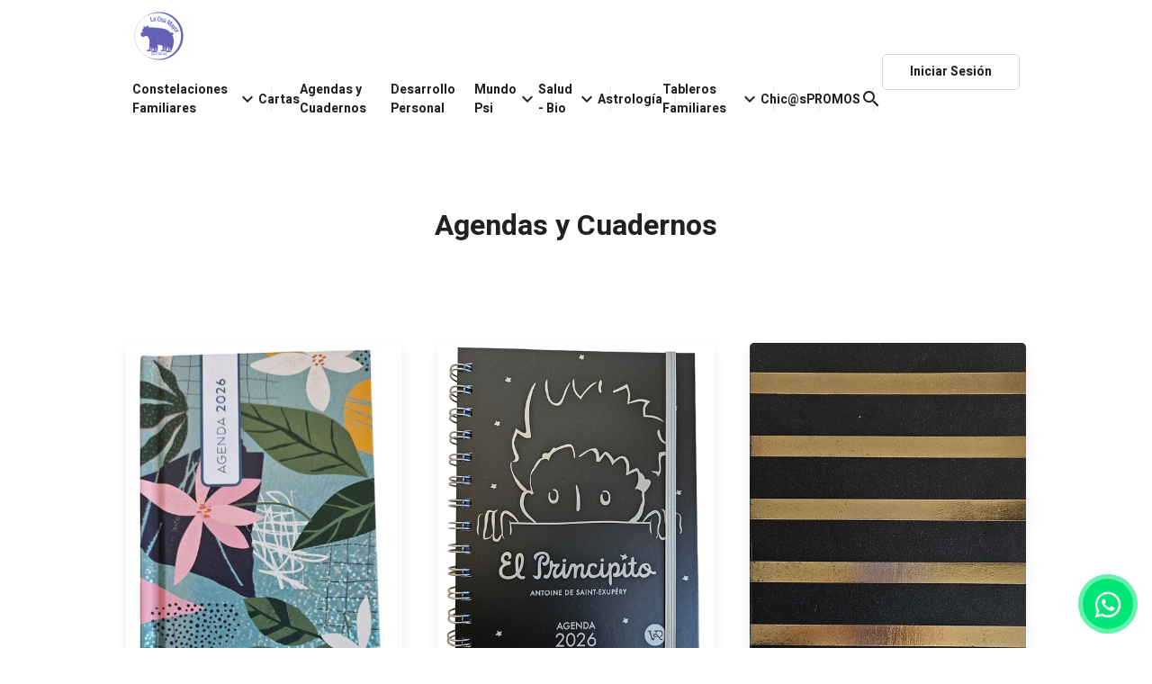

--- FILE ---
content_type: text/html; charset=UTF-8
request_url: https://editorialosamayor.com.ar/c/cuadernos
body_size: 48048
content:
<!DOCTYPE html>
<html lang="en">

<head>
    <meta charset="utf-8"><script type="text/javascript">(window.NREUM||(NREUM={})).init={ajax:{deny_list:["bam.nr-data.net"]},feature_flags:["soft_nav"]};(window.NREUM||(NREUM={})).loader_config={xpid:"VQIDUFZbDxADVFdVAwMOUA==",licenseKey:"da2c18ed42",applicationID:"30674296",browserID:"30674306"};;/*! For license information please see nr-loader-full-1.308.0.min.js.LICENSE.txt */
(()=>{var e,t,r={384:(e,t,r)=>{"use strict";r.d(t,{NT:()=>a,US:()=>u,Zm:()=>o,bQ:()=>d,dV:()=>c,pV:()=>l});var n=r(6154),i=r(1863),s=r(1910);const a={beacon:"bam.nr-data.net",errorBeacon:"bam.nr-data.net"};function o(){return n.gm.NREUM||(n.gm.NREUM={}),void 0===n.gm.newrelic&&(n.gm.newrelic=n.gm.NREUM),n.gm.NREUM}function c(){let e=o();return e.o||(e.o={ST:n.gm.setTimeout,SI:n.gm.setImmediate||n.gm.setInterval,CT:n.gm.clearTimeout,XHR:n.gm.XMLHttpRequest,REQ:n.gm.Request,EV:n.gm.Event,PR:n.gm.Promise,MO:n.gm.MutationObserver,FETCH:n.gm.fetch,WS:n.gm.WebSocket},(0,s.i)(...Object.values(e.o))),e}function d(e,t){let r=o();r.initializedAgents??={},t.initializedAt={ms:(0,i.t)(),date:new Date},r.initializedAgents[e]=t}function u(e,t){o()[e]=t}function l(){return function(){let e=o();const t=e.info||{};e.info={beacon:a.beacon,errorBeacon:a.errorBeacon,...t}}(),function(){let e=o();const t=e.init||{};e.init={...t}}(),c(),function(){let e=o();const t=e.loader_config||{};e.loader_config={...t}}(),o()}},782:(e,t,r)=>{"use strict";r.d(t,{T:()=>n});const n=r(860).K7.pageViewTiming},860:(e,t,r)=>{"use strict";r.d(t,{$J:()=>u,K7:()=>c,P3:()=>d,XX:()=>i,Yy:()=>o,df:()=>s,qY:()=>n,v4:()=>a});const n="events",i="jserrors",s="browser/blobs",a="rum",o="browser/logs",c={ajax:"ajax",genericEvents:"generic_events",jserrors:i,logging:"logging",metrics:"metrics",pageAction:"page_action",pageViewEvent:"page_view_event",pageViewTiming:"page_view_timing",sessionReplay:"session_replay",sessionTrace:"session_trace",softNav:"soft_navigations",spa:"spa"},d={[c.pageViewEvent]:1,[c.pageViewTiming]:2,[c.metrics]:3,[c.jserrors]:4,[c.spa]:5,[c.ajax]:6,[c.sessionTrace]:7,[c.softNav]:8,[c.sessionReplay]:9,[c.logging]:10,[c.genericEvents]:11},u={[c.pageViewEvent]:a,[c.pageViewTiming]:n,[c.ajax]:n,[c.spa]:n,[c.softNav]:n,[c.metrics]:i,[c.jserrors]:i,[c.sessionTrace]:s,[c.sessionReplay]:s,[c.logging]:o,[c.genericEvents]:"ins"}},944:(e,t,r)=>{"use strict";r.d(t,{R:()=>i});var n=r(3241);function i(e,t){"function"==typeof console.debug&&(console.debug("New Relic Warning: https://github.com/newrelic/newrelic-browser-agent/blob/main/docs/warning-codes.md#".concat(e),t),(0,n.W)({agentIdentifier:null,drained:null,type:"data",name:"warn",feature:"warn",data:{code:e,secondary:t}}))}},993:(e,t,r)=>{"use strict";r.d(t,{A$:()=>s,ET:()=>a,TZ:()=>o,p_:()=>i});var n=r(860);const i={ERROR:"ERROR",WARN:"WARN",INFO:"INFO",DEBUG:"DEBUG",TRACE:"TRACE"},s={OFF:0,ERROR:1,WARN:2,INFO:3,DEBUG:4,TRACE:5},a="log",o=n.K7.logging},1541:(e,t,r)=>{"use strict";r.d(t,{U:()=>i,f:()=>n});const n={MFE:"MFE",BA:"BA"};function i(e,t){if(2!==t?.harvestEndpointVersion)return{};const r=t.agentRef.runtime.appMetadata.agents[0].entityGuid;return e?{"source.id":e.id,"source.name":e.name,"source.type":e.type,"parent.id":e.parent?.id||r,"parent.type":e.parent?.type||n.BA}:{"entity.guid":r,appId:t.agentRef.info.applicationID}}},1687:(e,t,r)=>{"use strict";r.d(t,{Ak:()=>d,Ze:()=>h,x3:()=>u});var n=r(3241),i=r(7836),s=r(3606),a=r(860),o=r(2646);const c={};function d(e,t){const r={staged:!1,priority:a.P3[t]||0};l(e),c[e].get(t)||c[e].set(t,r)}function u(e,t){e&&c[e]&&(c[e].get(t)&&c[e].delete(t),p(e,t,!1),c[e].size&&f(e))}function l(e){if(!e)throw new Error("agentIdentifier required");c[e]||(c[e]=new Map)}function h(e="",t="feature",r=!1){if(l(e),!e||!c[e].get(t)||r)return p(e,t);c[e].get(t).staged=!0,f(e)}function f(e){const t=Array.from(c[e]);t.every(([e,t])=>t.staged)&&(t.sort((e,t)=>e[1].priority-t[1].priority),t.forEach(([t])=>{c[e].delete(t),p(e,t)}))}function p(e,t,r=!0){const a=e?i.ee.get(e):i.ee,c=s.i.handlers;if(!a.aborted&&a.backlog&&c){if((0,n.W)({agentIdentifier:e,type:"lifecycle",name:"drain",feature:t}),r){const e=a.backlog[t],r=c[t];if(r){for(let t=0;e&&t<e.length;++t)g(e[t],r);Object.entries(r).forEach(([e,t])=>{Object.values(t||{}).forEach(t=>{t[0]?.on&&t[0]?.context()instanceof o.y&&t[0].on(e,t[1])})})}}a.isolatedBacklog||delete c[t],a.backlog[t]=null,a.emit("drain-"+t,[])}}function g(e,t){var r=e[1];Object.values(t[r]||{}).forEach(t=>{var r=e[0];if(t[0]===r){var n=t[1],i=e[3],s=e[2];n.apply(i,s)}})}},1738:(e,t,r)=>{"use strict";r.d(t,{U:()=>f,Y:()=>h});var n=r(3241),i=r(9908),s=r(1863),a=r(944),o=r(5701),c=r(3969),d=r(8362),u=r(860),l=r(4261);function h(e,t,r,s){const h=s||r;!h||h[e]&&h[e]!==d.d.prototype[e]||(h[e]=function(){(0,i.p)(c.xV,["API/"+e+"/called"],void 0,u.K7.metrics,r.ee),(0,n.W)({agentIdentifier:r.agentIdentifier,drained:!!o.B?.[r.agentIdentifier],type:"data",name:"api",feature:l.Pl+e,data:{}});try{return t.apply(this,arguments)}catch(e){(0,a.R)(23,e)}})}function f(e,t,r,n,a){const o=e.info;null===r?delete o.jsAttributes[t]:o.jsAttributes[t]=r,(a||null===r)&&(0,i.p)(l.Pl+n,[(0,s.t)(),t,r],void 0,"session",e.ee)}},1741:(e,t,r)=>{"use strict";r.d(t,{W:()=>s});var n=r(944),i=r(4261);class s{#e(e,...t){if(this[e]!==s.prototype[e])return this[e](...t);(0,n.R)(35,e)}addPageAction(e,t){return this.#e(i.hG,e,t)}register(e){return this.#e(i.eY,e)}recordCustomEvent(e,t){return this.#e(i.fF,e,t)}setPageViewName(e,t){return this.#e(i.Fw,e,t)}setCustomAttribute(e,t,r){return this.#e(i.cD,e,t,r)}noticeError(e,t){return this.#e(i.o5,e,t)}setUserId(e,t=!1){return this.#e(i.Dl,e,t)}setApplicationVersion(e){return this.#e(i.nb,e)}setErrorHandler(e){return this.#e(i.bt,e)}addRelease(e,t){return this.#e(i.k6,e,t)}log(e,t){return this.#e(i.$9,e,t)}start(){return this.#e(i.d3)}finished(e){return this.#e(i.BL,e)}recordReplay(){return this.#e(i.CH)}pauseReplay(){return this.#e(i.Tb)}addToTrace(e){return this.#e(i.U2,e)}setCurrentRouteName(e){return this.#e(i.PA,e)}interaction(e){return this.#e(i.dT,e)}wrapLogger(e,t,r){return this.#e(i.Wb,e,t,r)}measure(e,t){return this.#e(i.V1,e,t)}consent(e){return this.#e(i.Pv,e)}}},1863:(e,t,r)=>{"use strict";function n(){return Math.floor(performance.now())}r.d(t,{t:()=>n})},1910:(e,t,r)=>{"use strict";r.d(t,{i:()=>s});var n=r(944);const i=new Map;function s(...e){return e.every(e=>{if(i.has(e))return i.get(e);const t="function"==typeof e?e.toString():"",r=t.includes("[native code]"),s=t.includes("nrWrapper");return r||s||(0,n.R)(64,e?.name||t),i.set(e,r),r})}},2555:(e,t,r)=>{"use strict";r.d(t,{D:()=>o,f:()=>a});var n=r(384),i=r(8122);const s={beacon:n.NT.beacon,errorBeacon:n.NT.errorBeacon,licenseKey:void 0,applicationID:void 0,sa:void 0,queueTime:void 0,applicationTime:void 0,ttGuid:void 0,user:void 0,account:void 0,product:void 0,extra:void 0,jsAttributes:{},userAttributes:void 0,atts:void 0,transactionName:void 0,tNamePlain:void 0};function a(e){try{return!!e.licenseKey&&!!e.errorBeacon&&!!e.applicationID}catch(e){return!1}}const o=e=>(0,i.a)(e,s)},2614:(e,t,r)=>{"use strict";r.d(t,{BB:()=>a,H3:()=>n,g:()=>d,iL:()=>c,tS:()=>o,uh:()=>i,wk:()=>s});const n="NRBA",i="SESSION",s=144e5,a=18e5,o={STARTED:"session-started",PAUSE:"session-pause",RESET:"session-reset",RESUME:"session-resume",UPDATE:"session-update"},c={SAME_TAB:"same-tab",CROSS_TAB:"cross-tab"},d={OFF:0,FULL:1,ERROR:2}},2646:(e,t,r)=>{"use strict";r.d(t,{y:()=>n});class n{constructor(e){this.contextId=e}}},2843:(e,t,r)=>{"use strict";r.d(t,{G:()=>s,u:()=>i});var n=r(3878);function i(e,t=!1,r,i){(0,n.DD)("visibilitychange",function(){if(t)return void("hidden"===document.visibilityState&&e());e(document.visibilityState)},r,i)}function s(e,t,r){(0,n.sp)("pagehide",e,t,r)}},3241:(e,t,r)=>{"use strict";r.d(t,{W:()=>s});var n=r(6154);const i="newrelic";function s(e={}){try{n.gm.dispatchEvent(new CustomEvent(i,{detail:e}))}catch(e){}}},3304:(e,t,r)=>{"use strict";r.d(t,{A:()=>s});var n=r(7836);const i=()=>{const e=new WeakSet;return(t,r)=>{if("object"==typeof r&&null!==r){if(e.has(r))return;e.add(r)}return r}};function s(e){try{return JSON.stringify(e,i())??""}catch(e){try{n.ee.emit("internal-error",[e])}catch(e){}return""}}},3333:(e,t,r)=>{"use strict";r.d(t,{$v:()=>u,TZ:()=>n,Xh:()=>c,Zp:()=>i,kd:()=>d,mq:()=>o,nf:()=>a,qN:()=>s});const n=r(860).K7.genericEvents,i=["auxclick","click","copy","keydown","paste","scrollend"],s=["focus","blur"],a=4,o=1e3,c=2e3,d=["PageAction","UserAction","BrowserPerformance"],u={RESOURCES:"experimental.resources",REGISTER:"register"}},3434:(e,t,r)=>{"use strict";r.d(t,{Jt:()=>s,YM:()=>d});var n=r(7836),i=r(5607);const s="nr@original:".concat(i.W),a=50;var o=Object.prototype.hasOwnProperty,c=!1;function d(e,t){return e||(e=n.ee),r.inPlace=function(e,t,n,i,s){n||(n="");const a="-"===n.charAt(0);for(let o=0;o<t.length;o++){const c=t[o],d=e[c];l(d)||(e[c]=r(d,a?c+n:n,i,c,s))}},r.flag=s,r;function r(t,r,n,c,d){return l(t)?t:(r||(r=""),nrWrapper[s]=t,function(e,t,r){if(Object.defineProperty&&Object.keys)try{return Object.keys(e).forEach(function(r){Object.defineProperty(t,r,{get:function(){return e[r]},set:function(t){return e[r]=t,t}})}),t}catch(e){u([e],r)}for(var n in e)o.call(e,n)&&(t[n]=e[n])}(t,nrWrapper,e),nrWrapper);function nrWrapper(){var s,o,l,h;let f;try{o=this,s=[...arguments],l="function"==typeof n?n(s,o):n||{}}catch(t){u([t,"",[s,o,c],l],e)}i(r+"start",[s,o,c],l,d);const p=performance.now();let g;try{return h=t.apply(o,s),g=performance.now(),h}catch(e){throw g=performance.now(),i(r+"err",[s,o,e],l,d),f=e,f}finally{const e=g-p,t={start:p,end:g,duration:e,isLongTask:e>=a,methodName:c,thrownError:f};t.isLongTask&&i("long-task",[t,o],l,d),i(r+"end",[s,o,h],l,d)}}}function i(r,n,i,s){if(!c||t){var a=c;c=!0;try{e.emit(r,n,i,t,s)}catch(t){u([t,r,n,i],e)}c=a}}}function u(e,t){t||(t=n.ee);try{t.emit("internal-error",e)}catch(e){}}function l(e){return!(e&&"function"==typeof e&&e.apply&&!e[s])}},3606:(e,t,r)=>{"use strict";r.d(t,{i:()=>s});var n=r(9908);s.on=a;var i=s.handlers={};function s(e,t,r,s){a(s||n.d,i,e,t,r)}function a(e,t,r,i,s){s||(s="feature"),e||(e=n.d);var a=t[s]=t[s]||{};(a[r]=a[r]||[]).push([e,i])}},3738:(e,t,r)=>{"use strict";r.d(t,{He:()=>i,Kp:()=>o,Lc:()=>d,Rz:()=>u,TZ:()=>n,bD:()=>s,d3:()=>a,jx:()=>l,sl:()=>h,uP:()=>c});const n=r(860).K7.sessionTrace,i="bstResource",s="resource",a="-start",o="-end",c="fn"+a,d="fn"+o,u="pushState",l=1e3,h=3e4},3785:(e,t,r)=>{"use strict";r.d(t,{R:()=>c,b:()=>d});var n=r(9908),i=r(1863),s=r(860),a=r(3969),o=r(993);function c(e,t,r={},c=o.p_.INFO,d=!0,u,l=(0,i.t)()){(0,n.p)(a.xV,["API/logging/".concat(c.toLowerCase(),"/called")],void 0,s.K7.metrics,e),(0,n.p)(o.ET,[l,t,r,c,d,u],void 0,s.K7.logging,e)}function d(e){return"string"==typeof e&&Object.values(o.p_).some(t=>t===e.toUpperCase().trim())}},3878:(e,t,r)=>{"use strict";function n(e,t){return{capture:e,passive:!1,signal:t}}function i(e,t,r=!1,i){window.addEventListener(e,t,n(r,i))}function s(e,t,r=!1,i){document.addEventListener(e,t,n(r,i))}r.d(t,{DD:()=>s,jT:()=>n,sp:()=>i})},3969:(e,t,r)=>{"use strict";r.d(t,{TZ:()=>n,XG:()=>o,rs:()=>i,xV:()=>a,z_:()=>s});const n=r(860).K7.metrics,i="sm",s="cm",a="storeSupportabilityMetrics",o="storeEventMetrics"},4234:(e,t,r)=>{"use strict";r.d(t,{W:()=>s});var n=r(7836),i=r(1687);class s{constructor(e,t){this.agentIdentifier=e,this.ee=n.ee.get(e),this.featureName=t,this.blocked=!1}deregisterDrain(){(0,i.x3)(this.agentIdentifier,this.featureName)}}},4261:(e,t,r)=>{"use strict";r.d(t,{$9:()=>d,BL:()=>o,CH:()=>f,Dl:()=>w,Fw:()=>y,PA:()=>m,Pl:()=>n,Pv:()=>T,Tb:()=>l,U2:()=>s,V1:()=>E,Wb:()=>x,bt:()=>b,cD:()=>v,d3:()=>R,dT:()=>c,eY:()=>p,fF:()=>h,hG:()=>i,k6:()=>a,nb:()=>g,o5:()=>u});const n="api-",i="addPageAction",s="addToTrace",a="addRelease",o="finished",c="interaction",d="log",u="noticeError",l="pauseReplay",h="recordCustomEvent",f="recordReplay",p="register",g="setApplicationVersion",m="setCurrentRouteName",v="setCustomAttribute",b="setErrorHandler",y="setPageViewName",w="setUserId",R="start",x="wrapLogger",E="measure",T="consent"},5205:(e,t,r)=>{"use strict";r.d(t,{j:()=>S});var n=r(384),i=r(1741);var s=r(2555),a=r(3333);const o=e=>{if(!e||"string"!=typeof e)return!1;try{document.createDocumentFragment().querySelector(e)}catch{return!1}return!0};var c=r(2614),d=r(944),u=r(8122);const l="[data-nr-mask]",h=e=>(0,u.a)(e,(()=>{const e={feature_flags:[],experimental:{allow_registered_children:!1,resources:!1},mask_selector:"*",block_selector:"[data-nr-block]",mask_input_options:{color:!1,date:!1,"datetime-local":!1,email:!1,month:!1,number:!1,range:!1,search:!1,tel:!1,text:!1,time:!1,url:!1,week:!1,textarea:!1,select:!1,password:!0}};return{ajax:{deny_list:void 0,block_internal:!0,enabled:!0,autoStart:!0},api:{get allow_registered_children(){return e.feature_flags.includes(a.$v.REGISTER)||e.experimental.allow_registered_children},set allow_registered_children(t){e.experimental.allow_registered_children=t},duplicate_registered_data:!1},browser_consent_mode:{enabled:!1},distributed_tracing:{enabled:void 0,exclude_newrelic_header:void 0,cors_use_newrelic_header:void 0,cors_use_tracecontext_headers:void 0,allowed_origins:void 0},get feature_flags(){return e.feature_flags},set feature_flags(t){e.feature_flags=t},generic_events:{enabled:!0,autoStart:!0},harvest:{interval:30},jserrors:{enabled:!0,autoStart:!0},logging:{enabled:!0,autoStart:!0},metrics:{enabled:!0,autoStart:!0},obfuscate:void 0,page_action:{enabled:!0},page_view_event:{enabled:!0,autoStart:!0},page_view_timing:{enabled:!0,autoStart:!0},performance:{capture_marks:!1,capture_measures:!1,capture_detail:!0,resources:{get enabled(){return e.feature_flags.includes(a.$v.RESOURCES)||e.experimental.resources},set enabled(t){e.experimental.resources=t},asset_types:[],first_party_domains:[],ignore_newrelic:!0}},privacy:{cookies_enabled:!0},proxy:{assets:void 0,beacon:void 0},session:{expiresMs:c.wk,inactiveMs:c.BB},session_replay:{autoStart:!0,enabled:!1,preload:!1,sampling_rate:10,error_sampling_rate:100,collect_fonts:!1,inline_images:!1,fix_stylesheets:!0,mask_all_inputs:!0,get mask_text_selector(){return e.mask_selector},set mask_text_selector(t){o(t)?e.mask_selector="".concat(t,",").concat(l):""===t||null===t?e.mask_selector=l:(0,d.R)(5,t)},get block_class(){return"nr-block"},get ignore_class(){return"nr-ignore"},get mask_text_class(){return"nr-mask"},get block_selector(){return e.block_selector},set block_selector(t){o(t)?e.block_selector+=",".concat(t):""!==t&&(0,d.R)(6,t)},get mask_input_options(){return e.mask_input_options},set mask_input_options(t){t&&"object"==typeof t?e.mask_input_options={...t,password:!0}:(0,d.R)(7,t)}},session_trace:{enabled:!0,autoStart:!0},soft_navigations:{enabled:!0,autoStart:!0},spa:{enabled:!0,autoStart:!0},ssl:void 0,user_actions:{enabled:!0,elementAttributes:["id","className","tagName","type"]}}})());var f=r(6154),p=r(9324);let g=0;const m={buildEnv:p.F3,distMethod:p.Xs,version:p.xv,originTime:f.WN},v={consented:!1},b={appMetadata:{},get consented(){return this.session?.state?.consent||v.consented},set consented(e){v.consented=e},customTransaction:void 0,denyList:void 0,disabled:!1,harvester:void 0,isolatedBacklog:!1,isRecording:!1,loaderType:void 0,maxBytes:3e4,obfuscator:void 0,onerror:void 0,ptid:void 0,releaseIds:{},session:void 0,timeKeeper:void 0,registeredEntities:[],jsAttributesMetadata:{bytes:0},get harvestCount(){return++g}},y=e=>{const t=(0,u.a)(e,b),r=Object.keys(m).reduce((e,t)=>(e[t]={value:m[t],writable:!1,configurable:!0,enumerable:!0},e),{});return Object.defineProperties(t,r)};var w=r(5701);const R=e=>{const t=e.startsWith("http");e+="/",r.p=t?e:"https://"+e};var x=r(7836),E=r(3241);const T={accountID:void 0,trustKey:void 0,agentID:void 0,licenseKey:void 0,applicationID:void 0,xpid:void 0},A=e=>(0,u.a)(e,T),_=new Set;function S(e,t={},r,a){let{init:o,info:c,loader_config:d,runtime:u={},exposed:l=!0}=t;if(!c){const e=(0,n.pV)();o=e.init,c=e.info,d=e.loader_config}e.init=h(o||{}),e.loader_config=A(d||{}),c.jsAttributes??={},f.bv&&(c.jsAttributes.isWorker=!0),e.info=(0,s.D)(c);const p=e.init,g=[c.beacon,c.errorBeacon];_.has(e.agentIdentifier)||(p.proxy.assets&&(R(p.proxy.assets),g.push(p.proxy.assets)),p.proxy.beacon&&g.push(p.proxy.beacon),e.beacons=[...g],function(e){const t=(0,n.pV)();Object.getOwnPropertyNames(i.W.prototype).forEach(r=>{const n=i.W.prototype[r];if("function"!=typeof n||"constructor"===n)return;let s=t[r];e[r]&&!1!==e.exposed&&"micro-agent"!==e.runtime?.loaderType&&(t[r]=(...t)=>{const n=e[r](...t);return s?s(...t):n})})}(e),(0,n.US)("activatedFeatures",w.B)),u.denyList=[...p.ajax.deny_list||[],...p.ajax.block_internal?g:[]],u.ptid=e.agentIdentifier,u.loaderType=r,e.runtime=y(u),_.has(e.agentIdentifier)||(e.ee=x.ee.get(e.agentIdentifier),e.exposed=l,(0,E.W)({agentIdentifier:e.agentIdentifier,drained:!!w.B?.[e.agentIdentifier],type:"lifecycle",name:"initialize",feature:void 0,data:e.config})),_.add(e.agentIdentifier)}},5270:(e,t,r)=>{"use strict";r.d(t,{Aw:()=>a,SR:()=>s,rF:()=>o});var n=r(384),i=r(7767);function s(e){return!!(0,n.dV)().o.MO&&(0,i.V)(e)&&!0===e?.session_trace.enabled}function a(e){return!0===e?.session_replay.preload&&s(e)}function o(e,t){try{if("string"==typeof t?.type){if("password"===t.type.toLowerCase())return"*".repeat(e?.length||0);if(void 0!==t?.dataset?.nrUnmask||t?.classList?.contains("nr-unmask"))return e}}catch(e){}return"string"==typeof e?e.replace(/[\S]/g,"*"):"*".repeat(e?.length||0)}},5289:(e,t,r)=>{"use strict";r.d(t,{GG:()=>a,Qr:()=>c,sB:()=>o});var n=r(3878),i=r(6389);function s(){return"undefined"==typeof document||"complete"===document.readyState}function a(e,t){if(s())return e();const r=(0,i.J)(e),a=setInterval(()=>{s()&&(clearInterval(a),r())},500);(0,n.sp)("load",r,t)}function o(e){if(s())return e();(0,n.DD)("DOMContentLoaded",e)}function c(e){if(s())return e();(0,n.sp)("popstate",e)}},5607:(e,t,r)=>{"use strict";r.d(t,{W:()=>n});const n=(0,r(9566).bz)()},5701:(e,t,r)=>{"use strict";r.d(t,{B:()=>s,t:()=>a});var n=r(3241);const i=new Set,s={};function a(e,t){const r=t.agentIdentifier;s[r]??={},e&&"object"==typeof e&&(i.has(r)||(t.ee.emit("rumresp",[e]),s[r]=e,i.add(r),(0,n.W)({agentIdentifier:r,loaded:!0,drained:!0,type:"lifecycle",name:"load",feature:void 0,data:e})))}},6154:(e,t,r)=>{"use strict";r.d(t,{OF:()=>d,RI:()=>i,WN:()=>h,bv:()=>s,eN:()=>f,gm:()=>a,lR:()=>l,m:()=>c,mw:()=>o,sb:()=>u});var n=r(1863);const i="undefined"!=typeof window&&!!window.document,s="undefined"!=typeof WorkerGlobalScope&&("undefined"!=typeof self&&self instanceof WorkerGlobalScope&&self.navigator instanceof WorkerNavigator||"undefined"!=typeof globalThis&&globalThis instanceof WorkerGlobalScope&&globalThis.navigator instanceof WorkerNavigator),a=i?window:"undefined"!=typeof WorkerGlobalScope&&("undefined"!=typeof self&&self instanceof WorkerGlobalScope&&self||"undefined"!=typeof globalThis&&globalThis instanceof WorkerGlobalScope&&globalThis),o=Boolean("hidden"===a?.document?.visibilityState),c=""+a?.location,d=/iPad|iPhone|iPod/.test(a.navigator?.userAgent),u=d&&"undefined"==typeof SharedWorker,l=(()=>{const e=a.navigator?.userAgent?.match(/Firefox[/\s](\d+\.\d+)/);return Array.isArray(e)&&e.length>=2?+e[1]:0})(),h=Date.now()-(0,n.t)(),f=()=>"undefined"!=typeof PerformanceNavigationTiming&&a?.performance?.getEntriesByType("navigation")?.[0]?.responseStart},6344:(e,t,r)=>{"use strict";r.d(t,{BB:()=>u,Qb:()=>l,TZ:()=>i,Ug:()=>a,Vh:()=>s,_s:()=>o,bc:()=>d,yP:()=>c});var n=r(2614);const i=r(860).K7.sessionReplay,s="errorDuringReplay",a=.12,o={DomContentLoaded:0,Load:1,FullSnapshot:2,IncrementalSnapshot:3,Meta:4,Custom:5},c={[n.g.ERROR]:15e3,[n.g.FULL]:3e5,[n.g.OFF]:0},d={RESET:{message:"Session was reset",sm:"Reset"},IMPORT:{message:"Recorder failed to import",sm:"Import"},TOO_MANY:{message:"429: Too Many Requests",sm:"Too-Many"},TOO_BIG:{message:"Payload was too large",sm:"Too-Big"},CROSS_TAB:{message:"Session Entity was set to OFF on another tab",sm:"Cross-Tab"},ENTITLEMENTS:{message:"Session Replay is not allowed and will not be started",sm:"Entitlement"}},u=5e3,l={API:"api",RESUME:"resume",SWITCH_TO_FULL:"switchToFull",INITIALIZE:"initialize",PRELOAD:"preload"}},6389:(e,t,r)=>{"use strict";function n(e,t=500,r={}){const n=r?.leading||!1;let i;return(...r)=>{n&&void 0===i&&(e.apply(this,r),i=setTimeout(()=>{i=clearTimeout(i)},t)),n||(clearTimeout(i),i=setTimeout(()=>{e.apply(this,r)},t))}}function i(e){let t=!1;return(...r)=>{t||(t=!0,e.apply(this,r))}}r.d(t,{J:()=>i,s:()=>n})},6630:(e,t,r)=>{"use strict";r.d(t,{T:()=>n});const n=r(860).K7.pageViewEvent},6774:(e,t,r)=>{"use strict";r.d(t,{T:()=>n});const n=r(860).K7.jserrors},7295:(e,t,r)=>{"use strict";r.d(t,{Xv:()=>a,gX:()=>i,iW:()=>s});var n=[];function i(e){if(!e||s(e))return!1;if(0===n.length)return!0;if("*"===n[0].hostname)return!1;for(var t=0;t<n.length;t++){var r=n[t];if(r.hostname.test(e.hostname)&&r.pathname.test(e.pathname))return!1}return!0}function s(e){return void 0===e.hostname}function a(e){if(n=[],e&&e.length)for(var t=0;t<e.length;t++){let r=e[t];if(!r)continue;if("*"===r)return void(n=[{hostname:"*"}]);0===r.indexOf("http://")?r=r.substring(7):0===r.indexOf("https://")&&(r=r.substring(8));const i=r.indexOf("/");let s,a;i>0?(s=r.substring(0,i),a=r.substring(i)):(s=r,a="*");let[c]=s.split(":");n.push({hostname:o(c),pathname:o(a,!0)})}}function o(e,t=!1){const r=e.replace(/[.+?^${}()|[\]\\]/g,e=>"\\"+e).replace(/\*/g,".*?");return new RegExp((t?"^":"")+r+"$")}},7485:(e,t,r)=>{"use strict";r.d(t,{D:()=>i});var n=r(6154);function i(e){if(0===(e||"").indexOf("data:"))return{protocol:"data"};try{const t=new URL(e,location.href),r={port:t.port,hostname:t.hostname,pathname:t.pathname,search:t.search,protocol:t.protocol.slice(0,t.protocol.indexOf(":")),sameOrigin:t.protocol===n.gm?.location?.protocol&&t.host===n.gm?.location?.host};return r.port&&""!==r.port||("http:"===t.protocol&&(r.port="80"),"https:"===t.protocol&&(r.port="443")),r.pathname&&""!==r.pathname?r.pathname.startsWith("/")||(r.pathname="/".concat(r.pathname)):r.pathname="/",r}catch(e){return{}}}},7699:(e,t,r)=>{"use strict";r.d(t,{It:()=>s,KC:()=>o,No:()=>i,qh:()=>a});var n=r(860);const i=16e3,s=1e6,a="SESSION_ERROR",o={[n.K7.logging]:!0,[n.K7.genericEvents]:!1,[n.K7.jserrors]:!1,[n.K7.ajax]:!1}},7767:(e,t,r)=>{"use strict";r.d(t,{V:()=>i});var n=r(6154);const i=e=>n.RI&&!0===e?.privacy.cookies_enabled},7836:(e,t,r)=>{"use strict";r.d(t,{P:()=>o,ee:()=>c});var n=r(384),i=r(8990),s=r(2646),a=r(5607);const o="nr@context:".concat(a.W),c=function e(t,r){var n={},a={},u={},l=!1;try{l=16===r.length&&d.initializedAgents?.[r]?.runtime.isolatedBacklog}catch(e){}var h={on:p,addEventListener:p,removeEventListener:function(e,t){var r=n[e];if(!r)return;for(var i=0;i<r.length;i++)r[i]===t&&r.splice(i,1)},emit:function(e,r,n,i,s){!1!==s&&(s=!0);if(c.aborted&&!i)return;t&&s&&t.emit(e,r,n);var o=f(n);g(e).forEach(e=>{e.apply(o,r)});var d=v()[a[e]];d&&d.push([h,e,r,o]);return o},get:m,listeners:g,context:f,buffer:function(e,t){const r=v();if(t=t||"feature",h.aborted)return;Object.entries(e||{}).forEach(([e,n])=>{a[n]=t,t in r||(r[t]=[])})},abort:function(){h._aborted=!0,Object.keys(h.backlog).forEach(e=>{delete h.backlog[e]})},isBuffering:function(e){return!!v()[a[e]]},debugId:r,backlog:l?{}:t&&"object"==typeof t.backlog?t.backlog:{},isolatedBacklog:l};return Object.defineProperty(h,"aborted",{get:()=>{let e=h._aborted||!1;return e||(t&&(e=t.aborted),e)}}),h;function f(e){return e&&e instanceof s.y?e:e?(0,i.I)(e,o,()=>new s.y(o)):new s.y(o)}function p(e,t){n[e]=g(e).concat(t)}function g(e){return n[e]||[]}function m(t){return u[t]=u[t]||e(h,t)}function v(){return h.backlog}}(void 0,"globalEE"),d=(0,n.Zm)();d.ee||(d.ee=c)},8122:(e,t,r)=>{"use strict";r.d(t,{a:()=>i});var n=r(944);function i(e,t){try{if(!e||"object"!=typeof e)return(0,n.R)(3);if(!t||"object"!=typeof t)return(0,n.R)(4);const r=Object.create(Object.getPrototypeOf(t),Object.getOwnPropertyDescriptors(t)),s=0===Object.keys(r).length?e:r;for(let a in s)if(void 0!==e[a])try{if(null===e[a]){r[a]=null;continue}Array.isArray(e[a])&&Array.isArray(t[a])?r[a]=Array.from(new Set([...e[a],...t[a]])):"object"==typeof e[a]&&"object"==typeof t[a]?r[a]=i(e[a],t[a]):r[a]=e[a]}catch(e){r[a]||(0,n.R)(1,e)}return r}catch(e){(0,n.R)(2,e)}}},8139:(e,t,r)=>{"use strict";r.d(t,{u:()=>h});var n=r(7836),i=r(3434),s=r(8990),a=r(6154);const o={},c=a.gm.XMLHttpRequest,d="addEventListener",u="removeEventListener",l="nr@wrapped:".concat(n.P);function h(e){var t=function(e){return(e||n.ee).get("events")}(e);if(o[t.debugId]++)return t;o[t.debugId]=1;var r=(0,i.YM)(t,!0);function h(e){r.inPlace(e,[d,u],"-",p)}function p(e,t){return e[1]}return"getPrototypeOf"in Object&&(a.RI&&f(document,h),c&&f(c.prototype,h),f(a.gm,h)),t.on(d+"-start",function(e,t){var n=e[1];if(null!==n&&("function"==typeof n||"object"==typeof n)&&"newrelic"!==e[0]){var i=(0,s.I)(n,l,function(){var e={object:function(){if("function"!=typeof n.handleEvent)return;return n.handleEvent.apply(n,arguments)},function:n}[typeof n];return e?r(e,"fn-",null,e.name||"anonymous"):n});this.wrapped=e[1]=i}}),t.on(u+"-start",function(e){e[1]=this.wrapped||e[1]}),t}function f(e,t,...r){let n=e;for(;"object"==typeof n&&!Object.prototype.hasOwnProperty.call(n,d);)n=Object.getPrototypeOf(n);n&&t(n,...r)}},8362:(e,t,r)=>{"use strict";r.d(t,{d:()=>s});var n=r(9566),i=r(1741);class s extends i.W{agentIdentifier=(0,n.LA)(16)}},8374:(e,t,r)=>{r.nc=(()=>{try{return document?.currentScript?.nonce}catch(e){}return""})()},8990:(e,t,r)=>{"use strict";r.d(t,{I:()=>i});var n=Object.prototype.hasOwnProperty;function i(e,t,r){if(n.call(e,t))return e[t];var i=r();if(Object.defineProperty&&Object.keys)try{return Object.defineProperty(e,t,{value:i,writable:!0,enumerable:!1}),i}catch(e){}return e[t]=i,i}},9119:(e,t,r)=>{"use strict";r.d(t,{L:()=>s});var n=/([^?#]*)[^#]*(#[^?]*|$).*/,i=/([^?#]*)().*/;function s(e,t){return e?e.replace(t?n:i,"$1$2"):e}},9300:(e,t,r)=>{"use strict";r.d(t,{T:()=>n});const n=r(860).K7.ajax},9324:(e,t,r)=>{"use strict";r.d(t,{AJ:()=>a,F3:()=>i,Xs:()=>s,Yq:()=>o,xv:()=>n});const n="1.308.0",i="PROD",s="CDN",a="@newrelic/rrweb",o="1.0.1"},9566:(e,t,r)=>{"use strict";r.d(t,{LA:()=>o,ZF:()=>c,bz:()=>a,el:()=>d});var n=r(6154);const i="xxxxxxxx-xxxx-4xxx-yxxx-xxxxxxxxxxxx";function s(e,t){return e?15&e[t]:16*Math.random()|0}function a(){const e=n.gm?.crypto||n.gm?.msCrypto;let t,r=0;return e&&e.getRandomValues&&(t=e.getRandomValues(new Uint8Array(30))),i.split("").map(e=>"x"===e?s(t,r++).toString(16):"y"===e?(3&s()|8).toString(16):e).join("")}function o(e){const t=n.gm?.crypto||n.gm?.msCrypto;let r,i=0;t&&t.getRandomValues&&(r=t.getRandomValues(new Uint8Array(e)));const a=[];for(var o=0;o<e;o++)a.push(s(r,i++).toString(16));return a.join("")}function c(){return o(16)}function d(){return o(32)}},9908:(e,t,r)=>{"use strict";r.d(t,{d:()=>n,p:()=>i});var n=r(7836).ee.get("handle");function i(e,t,r,i,s){s?(s.buffer([e],i),s.emit(e,t,r)):(n.buffer([e],i),n.emit(e,t,r))}}},n={};function i(e){var t=n[e];if(void 0!==t)return t.exports;var s=n[e]={exports:{}};return r[e](s,s.exports,i),s.exports}i.m=r,i.d=(e,t)=>{for(var r in t)i.o(t,r)&&!i.o(e,r)&&Object.defineProperty(e,r,{enumerable:!0,get:t[r]})},i.f={},i.e=e=>Promise.all(Object.keys(i.f).reduce((t,r)=>(i.f[r](e,t),t),[])),i.u=e=>({95:"nr-full-compressor",222:"nr-full-recorder",891:"nr-full"}[e]+"-1.308.0.min.js"),i.o=(e,t)=>Object.prototype.hasOwnProperty.call(e,t),e={},t="NRBA-1.308.0.PROD:",i.l=(r,n,s,a)=>{if(e[r])e[r].push(n);else{var o,c;if(void 0!==s)for(var d=document.getElementsByTagName("script"),u=0;u<d.length;u++){var l=d[u];if(l.getAttribute("src")==r||l.getAttribute("data-webpack")==t+s){o=l;break}}if(!o){c=!0;var h={891:"sha512-fcveNDcpRQS9OweGhN4uJe88Qmg+EVyH6j/wngwL2Le0m7LYyz7q+JDx7KBxsdDF4TaPVsSmHg12T3pHwdLa7w==",222:"sha512-O8ZzdvgB4fRyt7k2Qrr4STpR+tCA2mcQEig6/dP3rRy9uEx1CTKQ6cQ7Src0361y7xS434ua+zIPo265ZpjlEg==",95:"sha512-jDWejat/6/UDex/9XjYoPPmpMPuEvBCSuCg/0tnihjbn5bh9mP3An0NzFV9T5Tc+3kKhaXaZA8UIKPAanD2+Gw=="};(o=document.createElement("script")).charset="utf-8",i.nc&&o.setAttribute("nonce",i.nc),o.setAttribute("data-webpack",t+s),o.src=r,0!==o.src.indexOf(window.location.origin+"/")&&(o.crossOrigin="anonymous"),h[a]&&(o.integrity=h[a])}e[r]=[n];var f=(t,n)=>{o.onerror=o.onload=null,clearTimeout(p);var i=e[r];if(delete e[r],o.parentNode&&o.parentNode.removeChild(o),i&&i.forEach(e=>e(n)),t)return t(n)},p=setTimeout(f.bind(null,void 0,{type:"timeout",target:o}),12e4);o.onerror=f.bind(null,o.onerror),o.onload=f.bind(null,o.onload),c&&document.head.appendChild(o)}},i.r=e=>{"undefined"!=typeof Symbol&&Symbol.toStringTag&&Object.defineProperty(e,Symbol.toStringTag,{value:"Module"}),Object.defineProperty(e,"__esModule",{value:!0})},i.p="https://js-agent.newrelic.com/",(()=>{var e={85:0,959:0};i.f.j=(t,r)=>{var n=i.o(e,t)?e[t]:void 0;if(0!==n)if(n)r.push(n[2]);else{var s=new Promise((r,i)=>n=e[t]=[r,i]);r.push(n[2]=s);var a=i.p+i.u(t),o=new Error;i.l(a,r=>{if(i.o(e,t)&&(0!==(n=e[t])&&(e[t]=void 0),n)){var s=r&&("load"===r.type?"missing":r.type),a=r&&r.target&&r.target.src;o.message="Loading chunk "+t+" failed: ("+s+": "+a+")",o.name="ChunkLoadError",o.type=s,o.request=a,n[1](o)}},"chunk-"+t,t)}};var t=(t,r)=>{var n,s,[a,o,c]=r,d=0;if(a.some(t=>0!==e[t])){for(n in o)i.o(o,n)&&(i.m[n]=o[n]);if(c)c(i)}for(t&&t(r);d<a.length;d++)s=a[d],i.o(e,s)&&e[s]&&e[s][0](),e[s]=0},r=self["webpackChunk:NRBA-1.308.0.PROD"]=self["webpackChunk:NRBA-1.308.0.PROD"]||[];r.forEach(t.bind(null,0)),r.push=t.bind(null,r.push.bind(r))})(),(()=>{"use strict";i(8374);var e=i(8362),t=i(860);const r=Object.values(t.K7);var n=i(5205);var s=i(9908),a=i(1863),o=i(4261),c=i(1738);var d=i(1687),u=i(4234),l=i(5289),h=i(6154),f=i(944),p=i(5270),g=i(7767),m=i(6389),v=i(7699);class b extends u.W{constructor(e,t){super(e.agentIdentifier,t),this.agentRef=e,this.abortHandler=void 0,this.featAggregate=void 0,this.loadedSuccessfully=void 0,this.onAggregateImported=new Promise(e=>{this.loadedSuccessfully=e}),this.deferred=Promise.resolve(),!1===e.init[this.featureName].autoStart?this.deferred=new Promise((t,r)=>{this.ee.on("manual-start-all",(0,m.J)(()=>{(0,d.Ak)(e.agentIdentifier,this.featureName),t()}))}):(0,d.Ak)(e.agentIdentifier,t)}importAggregator(e,t,r={}){if(this.featAggregate)return;const n=async()=>{let n;await this.deferred;try{if((0,g.V)(e.init)){const{setupAgentSession:t}=await i.e(891).then(i.bind(i,8766));n=t(e)}}catch(e){(0,f.R)(20,e),this.ee.emit("internal-error",[e]),(0,s.p)(v.qh,[e],void 0,this.featureName,this.ee)}try{if(!this.#t(this.featureName,n,e.init))return(0,d.Ze)(this.agentIdentifier,this.featureName),void this.loadedSuccessfully(!1);const{Aggregate:i}=await t();this.featAggregate=new i(e,r),e.runtime.harvester.initializedAggregates.push(this.featAggregate),this.loadedSuccessfully(!0)}catch(e){(0,f.R)(34,e),this.abortHandler?.(),(0,d.Ze)(this.agentIdentifier,this.featureName,!0),this.loadedSuccessfully(!1),this.ee&&this.ee.abort()}};h.RI?(0,l.GG)(()=>n(),!0):n()}#t(e,r,n){if(this.blocked)return!1;switch(e){case t.K7.sessionReplay:return(0,p.SR)(n)&&!!r;case t.K7.sessionTrace:return!!r;default:return!0}}}var y=i(6630),w=i(2614),R=i(3241);class x extends b{static featureName=y.T;constructor(e){var t;super(e,y.T),this.setupInspectionEvents(e.agentIdentifier),t=e,(0,c.Y)(o.Fw,function(e,r){"string"==typeof e&&("/"!==e.charAt(0)&&(e="/"+e),t.runtime.customTransaction=(r||"http://custom.transaction")+e,(0,s.p)(o.Pl+o.Fw,[(0,a.t)()],void 0,void 0,t.ee))},t),this.importAggregator(e,()=>i.e(891).then(i.bind(i,3718)))}setupInspectionEvents(e){const t=(t,r)=>{t&&(0,R.W)({agentIdentifier:e,timeStamp:t.timeStamp,loaded:"complete"===t.target.readyState,type:"window",name:r,data:t.target.location+""})};(0,l.sB)(e=>{t(e,"DOMContentLoaded")}),(0,l.GG)(e=>{t(e,"load")}),(0,l.Qr)(e=>{t(e,"navigate")}),this.ee.on(w.tS.UPDATE,(t,r)=>{(0,R.W)({agentIdentifier:e,type:"lifecycle",name:"session",data:r})})}}var E=i(384);class T extends e.d{constructor(e){var t;(super(),h.gm)?(this.features={},(0,E.bQ)(this.agentIdentifier,this),this.desiredFeatures=new Set(e.features||[]),this.desiredFeatures.add(x),(0,n.j)(this,e,e.loaderType||"agent"),t=this,(0,c.Y)(o.cD,function(e,r,n=!1){if("string"==typeof e){if(["string","number","boolean"].includes(typeof r)||null===r)return(0,c.U)(t,e,r,o.cD,n);(0,f.R)(40,typeof r)}else(0,f.R)(39,typeof e)},t),function(e){(0,c.Y)(o.Dl,function(t,r=!1){if("string"!=typeof t&&null!==t)return void(0,f.R)(41,typeof t);const n=e.info.jsAttributes["enduser.id"];r&&null!=n&&n!==t?(0,s.p)(o.Pl+"setUserIdAndResetSession",[t],void 0,"session",e.ee):(0,c.U)(e,"enduser.id",t,o.Dl,!0)},e)}(this),function(e){(0,c.Y)(o.nb,function(t){if("string"==typeof t||null===t)return(0,c.U)(e,"application.version",t,o.nb,!1);(0,f.R)(42,typeof t)},e)}(this),function(e){(0,c.Y)(o.d3,function(){e.ee.emit("manual-start-all")},e)}(this),function(e){(0,c.Y)(o.Pv,function(t=!0){if("boolean"==typeof t){if((0,s.p)(o.Pl+o.Pv,[t],void 0,"session",e.ee),e.runtime.consented=t,t){const t=e.features.page_view_event;t.onAggregateImported.then(e=>{const r=t.featAggregate;e&&!r.sentRum&&r.sendRum()})}}else(0,f.R)(65,typeof t)},e)}(this),this.run()):(0,f.R)(21)}get config(){return{info:this.info,init:this.init,loader_config:this.loader_config,runtime:this.runtime}}get api(){return this}run(){try{const e=function(e){const t={};return r.forEach(r=>{t[r]=!!e[r]?.enabled}),t}(this.init),n=[...this.desiredFeatures];n.sort((e,r)=>t.P3[e.featureName]-t.P3[r.featureName]),n.forEach(r=>{if(!e[r.featureName]&&r.featureName!==t.K7.pageViewEvent)return;if(r.featureName===t.K7.spa)return void(0,f.R)(67);const n=function(e){switch(e){case t.K7.ajax:return[t.K7.jserrors];case t.K7.sessionTrace:return[t.K7.ajax,t.K7.pageViewEvent];case t.K7.sessionReplay:return[t.K7.sessionTrace];case t.K7.pageViewTiming:return[t.K7.pageViewEvent];default:return[]}}(r.featureName).filter(e=>!(e in this.features));n.length>0&&(0,f.R)(36,{targetFeature:r.featureName,missingDependencies:n}),this.features[r.featureName]=new r(this)})}catch(e){(0,f.R)(22,e);for(const e in this.features)this.features[e].abortHandler?.();const t=(0,E.Zm)();delete t.initializedAgents[this.agentIdentifier]?.features,delete this.sharedAggregator;return t.ee.get(this.agentIdentifier).abort(),!1}}}var A=i(2843),_=i(782);class S extends b{static featureName=_.T;constructor(e){super(e,_.T),h.RI&&((0,A.u)(()=>(0,s.p)("docHidden",[(0,a.t)()],void 0,_.T,this.ee),!0),(0,A.G)(()=>(0,s.p)("winPagehide",[(0,a.t)()],void 0,_.T,this.ee)),this.importAggregator(e,()=>i.e(891).then(i.bind(i,9018))))}}var O=i(3969);class I extends b{static featureName=O.TZ;constructor(e){super(e,O.TZ),h.RI&&document.addEventListener("securitypolicyviolation",e=>{(0,s.p)(O.xV,["Generic/CSPViolation/Detected"],void 0,this.featureName,this.ee)}),this.importAggregator(e,()=>i.e(891).then(i.bind(i,6555)))}}var P=i(6774),k=i(3878),N=i(3304);class D{constructor(e,t,r,n,i){this.name="UncaughtError",this.message="string"==typeof e?e:(0,N.A)(e),this.sourceURL=t,this.line=r,this.column=n,this.__newrelic=i}}function j(e){return M(e)?e:new D(void 0!==e?.message?e.message:e,e?.filename||e?.sourceURL,e?.lineno||e?.line,e?.colno||e?.col,e?.__newrelic,e?.cause)}function C(e){const t="Unhandled Promise Rejection: ";if(!e?.reason)return;if(M(e.reason)){try{e.reason.message.startsWith(t)||(e.reason.message=t+e.reason.message)}catch(e){}return j(e.reason)}const r=j(e.reason);return(r.message||"").startsWith(t)||(r.message=t+r.message),r}function L(e){if(e.error instanceof SyntaxError&&!/:\d+$/.test(e.error.stack?.trim())){const t=new D(e.message,e.filename,e.lineno,e.colno,e.error.__newrelic,e.cause);return t.name=SyntaxError.name,t}return M(e.error)?e.error:j(e)}function M(e){return e instanceof Error&&!!e.stack}function B(e,r,n,i,o=(0,a.t)()){"string"==typeof e&&(e=new Error(e)),(0,s.p)("err",[e,o,!1,r,n.runtime.isRecording,void 0,i],void 0,t.K7.jserrors,n.ee),(0,s.p)("uaErr",[],void 0,t.K7.genericEvents,n.ee)}var H=i(1541),K=i(993),W=i(3785);function U(e,{customAttributes:t={},level:r=K.p_.INFO}={},n,i,s=(0,a.t)()){(0,W.R)(n.ee,e,t,r,!1,i,s)}function F(e,r,n,i,c=(0,a.t)()){(0,s.p)(o.Pl+o.hG,[c,e,r,i],void 0,t.K7.genericEvents,n.ee)}function V(e,r,n,i,c=(0,a.t)()){const{start:d,end:u,customAttributes:l}=r||{},h={customAttributes:l||{}};if("object"!=typeof h.customAttributes||"string"!=typeof e||0===e.length)return void(0,f.R)(57);const p=(e,t)=>null==e?t:"number"==typeof e?e:e instanceof PerformanceMark?e.startTime:Number.NaN;if(h.start=p(d,0),h.end=p(u,c),Number.isNaN(h.start)||Number.isNaN(h.end))(0,f.R)(57);else{if(h.duration=h.end-h.start,!(h.duration<0))return(0,s.p)(o.Pl+o.V1,[h,e,i],void 0,t.K7.genericEvents,n.ee),h;(0,f.R)(58)}}function z(e,r={},n,i,c=(0,a.t)()){(0,s.p)(o.Pl+o.fF,[c,e,r,i],void 0,t.K7.genericEvents,n.ee)}function G(e){(0,c.Y)(o.eY,function(t){return Y(e,t)},e)}function Y(e,r,n){(0,f.R)(54,"newrelic.register"),r||={},r.type=H.f.MFE,r.licenseKey||=e.info.licenseKey,r.blocked=!1,r.parent=n||{},Array.isArray(r.tags)||(r.tags=[]);const i={};r.tags.forEach(e=>{"name"!==e&&"id"!==e&&(i["source.".concat(e)]=!0)}),r.isolated??=!0;let o=()=>{};const c=e.runtime.registeredEntities;if(!r.isolated){const e=c.find(({metadata:{target:{id:e}}})=>e===r.id&&!r.isolated);if(e)return e}const d=e=>{r.blocked=!0,o=e};function u(e){return"string"==typeof e&&!!e.trim()&&e.trim().length<501||"number"==typeof e}e.init.api.allow_registered_children||d((0,m.J)(()=>(0,f.R)(55))),u(r.id)&&u(r.name)||d((0,m.J)(()=>(0,f.R)(48,r)));const l={addPageAction:(t,n={})=>g(F,[t,{...i,...n},e],r),deregister:()=>{d((0,m.J)(()=>(0,f.R)(68)))},log:(t,n={})=>g(U,[t,{...n,customAttributes:{...i,...n.customAttributes||{}}},e],r),measure:(t,n={})=>g(V,[t,{...n,customAttributes:{...i,...n.customAttributes||{}}},e],r),noticeError:(t,n={})=>g(B,[t,{...i,...n},e],r),register:(t={})=>g(Y,[e,t],l.metadata.target),recordCustomEvent:(t,n={})=>g(z,[t,{...i,...n},e],r),setApplicationVersion:e=>p("application.version",e),setCustomAttribute:(e,t)=>p(e,t),setUserId:e=>p("enduser.id",e),metadata:{customAttributes:i,target:r}},h=()=>(r.blocked&&o(),r.blocked);h()||c.push(l);const p=(e,t)=>{h()||(i[e]=t)},g=(r,n,i)=>{if(h())return;const o=(0,a.t)();(0,s.p)(O.xV,["API/register/".concat(r.name,"/called")],void 0,t.K7.metrics,e.ee);try{if(e.init.api.duplicate_registered_data&&"register"!==r.name){let e=n;if(n[1]instanceof Object){const t={"child.id":i.id,"child.type":i.type};e="customAttributes"in n[1]?[n[0],{...n[1],customAttributes:{...n[1].customAttributes,...t}},...n.slice(2)]:[n[0],{...n[1],...t},...n.slice(2)]}r(...e,void 0,o)}return r(...n,i,o)}catch(e){(0,f.R)(50,e)}};return l}class q extends b{static featureName=P.T;constructor(e){var t;super(e,P.T),t=e,(0,c.Y)(o.o5,(e,r)=>B(e,r,t),t),function(e){(0,c.Y)(o.bt,function(t){e.runtime.onerror=t},e)}(e),function(e){let t=0;(0,c.Y)(o.k6,function(e,r){++t>10||(this.runtime.releaseIds[e.slice(-200)]=(""+r).slice(-200))},e)}(e),G(e);try{this.removeOnAbort=new AbortController}catch(e){}this.ee.on("internal-error",(t,r)=>{this.abortHandler&&(0,s.p)("ierr",[j(t),(0,a.t)(),!0,{},e.runtime.isRecording,r],void 0,this.featureName,this.ee)}),h.gm.addEventListener("unhandledrejection",t=>{this.abortHandler&&(0,s.p)("err",[C(t),(0,a.t)(),!1,{unhandledPromiseRejection:1},e.runtime.isRecording],void 0,this.featureName,this.ee)},(0,k.jT)(!1,this.removeOnAbort?.signal)),h.gm.addEventListener("error",t=>{this.abortHandler&&(0,s.p)("err",[L(t),(0,a.t)(),!1,{},e.runtime.isRecording],void 0,this.featureName,this.ee)},(0,k.jT)(!1,this.removeOnAbort?.signal)),this.abortHandler=this.#r,this.importAggregator(e,()=>i.e(891).then(i.bind(i,2176)))}#r(){this.removeOnAbort?.abort(),this.abortHandler=void 0}}var Z=i(8990);let X=1;function J(e){const t=typeof e;return!e||"object"!==t&&"function"!==t?-1:e===h.gm?0:(0,Z.I)(e,"nr@id",function(){return X++})}function Q(e){if("string"==typeof e&&e.length)return e.length;if("object"==typeof e){if("undefined"!=typeof ArrayBuffer&&e instanceof ArrayBuffer&&e.byteLength)return e.byteLength;if("undefined"!=typeof Blob&&e instanceof Blob&&e.size)return e.size;if(!("undefined"!=typeof FormData&&e instanceof FormData))try{return(0,N.A)(e).length}catch(e){return}}}var ee=i(8139),te=i(7836),re=i(3434);const ne={},ie=["open","send"];function se(e){var t=e||te.ee;const r=function(e){return(e||te.ee).get("xhr")}(t);if(void 0===h.gm.XMLHttpRequest)return r;if(ne[r.debugId]++)return r;ne[r.debugId]=1,(0,ee.u)(t);var n=(0,re.YM)(r),i=h.gm.XMLHttpRequest,s=h.gm.MutationObserver,a=h.gm.Promise,o=h.gm.setInterval,c="readystatechange",d=["onload","onerror","onabort","onloadstart","onloadend","onprogress","ontimeout"],u=[],l=h.gm.XMLHttpRequest=function(e){const t=new i(e),s=r.context(t);try{r.emit("new-xhr",[t],s),t.addEventListener(c,(a=s,function(){var e=this;e.readyState>3&&!a.resolved&&(a.resolved=!0,r.emit("xhr-resolved",[],e)),n.inPlace(e,d,"fn-",y)}),(0,k.jT)(!1))}catch(e){(0,f.R)(15,e);try{r.emit("internal-error",[e])}catch(e){}}var a;return t};function p(e,t){n.inPlace(t,["onreadystatechange"],"fn-",y)}if(function(e,t){for(var r in e)t[r]=e[r]}(i,l),l.prototype=i.prototype,n.inPlace(l.prototype,ie,"-xhr-",y),r.on("send-xhr-start",function(e,t){p(e,t),function(e){u.push(e),s&&(g?g.then(b):o?o(b):(m=-m,v.data=m))}(t)}),r.on("open-xhr-start",p),s){var g=a&&a.resolve();if(!o&&!a){var m=1,v=document.createTextNode(m);new s(b).observe(v,{characterData:!0})}}else t.on("fn-end",function(e){e[0]&&e[0].type===c||b()});function b(){for(var e=0;e<u.length;e++)p(0,u[e]);u.length&&(u=[])}function y(e,t){return t}return r}var ae="fetch-",oe=ae+"body-",ce=["arrayBuffer","blob","json","text","formData"],de=h.gm.Request,ue=h.gm.Response,le="prototype";const he={};function fe(e){const t=function(e){return(e||te.ee).get("fetch")}(e);if(!(de&&ue&&h.gm.fetch))return t;if(he[t.debugId]++)return t;function r(e,r,n){var i=e[r];"function"==typeof i&&(e[r]=function(){var e,r=[...arguments],s={};t.emit(n+"before-start",[r],s),s[te.P]&&s[te.P].dt&&(e=s[te.P].dt);var a=i.apply(this,r);return t.emit(n+"start",[r,e],a),a.then(function(e){return t.emit(n+"end",[null,e],a),e},function(e){throw t.emit(n+"end",[e],a),e})})}return he[t.debugId]=1,ce.forEach(e=>{r(de[le],e,oe),r(ue[le],e,oe)}),r(h.gm,"fetch",ae),t.on(ae+"end",function(e,r){var n=this;if(r){var i=r.headers.get("content-length");null!==i&&(n.rxSize=i),t.emit(ae+"done",[null,r],n)}else t.emit(ae+"done",[e],n)}),t}var pe=i(7485),ge=i(9566);class me{constructor(e){this.agentRef=e}generateTracePayload(e){const t=this.agentRef.loader_config;if(!this.shouldGenerateTrace(e)||!t)return null;var r=(t.accountID||"").toString()||null,n=(t.agentID||"").toString()||null,i=(t.trustKey||"").toString()||null;if(!r||!n)return null;var s=(0,ge.ZF)(),a=(0,ge.el)(),o=Date.now(),c={spanId:s,traceId:a,timestamp:o};return(e.sameOrigin||this.isAllowedOrigin(e)&&this.useTraceContextHeadersForCors())&&(c.traceContextParentHeader=this.generateTraceContextParentHeader(s,a),c.traceContextStateHeader=this.generateTraceContextStateHeader(s,o,r,n,i)),(e.sameOrigin&&!this.excludeNewrelicHeader()||!e.sameOrigin&&this.isAllowedOrigin(e)&&this.useNewrelicHeaderForCors())&&(c.newrelicHeader=this.generateTraceHeader(s,a,o,r,n,i)),c}generateTraceContextParentHeader(e,t){return"00-"+t+"-"+e+"-01"}generateTraceContextStateHeader(e,t,r,n,i){return i+"@nr=0-1-"+r+"-"+n+"-"+e+"----"+t}generateTraceHeader(e,t,r,n,i,s){if(!("function"==typeof h.gm?.btoa))return null;var a={v:[0,1],d:{ty:"Browser",ac:n,ap:i,id:e,tr:t,ti:r}};return s&&n!==s&&(a.d.tk=s),btoa((0,N.A)(a))}shouldGenerateTrace(e){return this.agentRef.init?.distributed_tracing?.enabled&&this.isAllowedOrigin(e)}isAllowedOrigin(e){var t=!1;const r=this.agentRef.init?.distributed_tracing;if(e.sameOrigin)t=!0;else if(r?.allowed_origins instanceof Array)for(var n=0;n<r.allowed_origins.length;n++){var i=(0,pe.D)(r.allowed_origins[n]);if(e.hostname===i.hostname&&e.protocol===i.protocol&&e.port===i.port){t=!0;break}}return t}excludeNewrelicHeader(){var e=this.agentRef.init?.distributed_tracing;return!!e&&!!e.exclude_newrelic_header}useNewrelicHeaderForCors(){var e=this.agentRef.init?.distributed_tracing;return!!e&&!1!==e.cors_use_newrelic_header}useTraceContextHeadersForCors(){var e=this.agentRef.init?.distributed_tracing;return!!e&&!!e.cors_use_tracecontext_headers}}var ve=i(9300),be=i(7295);function ye(e){return"string"==typeof e?e:e instanceof(0,E.dV)().o.REQ?e.url:h.gm?.URL&&e instanceof URL?e.href:void 0}var we=["load","error","abort","timeout"],Re=we.length,xe=(0,E.dV)().o.REQ,Ee=(0,E.dV)().o.XHR;const Te="X-NewRelic-App-Data";class Ae extends b{static featureName=ve.T;constructor(e){super(e,ve.T),this.dt=new me(e),this.handler=(e,t,r,n)=>(0,s.p)(e,t,r,n,this.ee);try{const e={xmlhttprequest:"xhr",fetch:"fetch",beacon:"beacon"};h.gm?.performance?.getEntriesByType("resource").forEach(r=>{if(r.initiatorType in e&&0!==r.responseStatus){const n={status:r.responseStatus},i={rxSize:r.transferSize,duration:Math.floor(r.duration),cbTime:0};_e(n,r.name),this.handler("xhr",[n,i,r.startTime,r.responseEnd,e[r.initiatorType]],void 0,t.K7.ajax)}})}catch(e){}fe(this.ee),se(this.ee),function(e,r,n,i){function o(e){var t=this;t.totalCbs=0,t.called=0,t.cbTime=0,t.end=E,t.ended=!1,t.xhrGuids={},t.lastSize=null,t.loadCaptureCalled=!1,t.params=this.params||{},t.metrics=this.metrics||{},t.latestLongtaskEnd=0,e.addEventListener("load",function(r){T(t,e)},(0,k.jT)(!1)),h.lR||e.addEventListener("progress",function(e){t.lastSize=e.loaded},(0,k.jT)(!1))}function c(e){this.params={method:e[0]},_e(this,e[1]),this.metrics={}}function d(t,r){e.loader_config.xpid&&this.sameOrigin&&r.setRequestHeader("X-NewRelic-ID",e.loader_config.xpid);var n=i.generateTracePayload(this.parsedOrigin);if(n){var s=!1;n.newrelicHeader&&(r.setRequestHeader("newrelic",n.newrelicHeader),s=!0),n.traceContextParentHeader&&(r.setRequestHeader("traceparent",n.traceContextParentHeader),n.traceContextStateHeader&&r.setRequestHeader("tracestate",n.traceContextStateHeader),s=!0),s&&(this.dt=n)}}function u(e,t){var n=this.metrics,i=e[0],s=this;if(n&&i){var o=Q(i);o&&(n.txSize=o)}this.startTime=(0,a.t)(),this.body=i,this.listener=function(e){try{"abort"!==e.type||s.loadCaptureCalled||(s.params.aborted=!0),("load"!==e.type||s.called===s.totalCbs&&(s.onloadCalled||"function"!=typeof t.onload)&&"function"==typeof s.end)&&s.end(t)}catch(e){try{r.emit("internal-error",[e])}catch(e){}}};for(var c=0;c<Re;c++)t.addEventListener(we[c],this.listener,(0,k.jT)(!1))}function l(e,t,r){this.cbTime+=e,t?this.onloadCalled=!0:this.called+=1,this.called!==this.totalCbs||!this.onloadCalled&&"function"==typeof r.onload||"function"!=typeof this.end||this.end(r)}function f(e,t){var r=""+J(e)+!!t;this.xhrGuids&&!this.xhrGuids[r]&&(this.xhrGuids[r]=!0,this.totalCbs+=1)}function p(e,t){var r=""+J(e)+!!t;this.xhrGuids&&this.xhrGuids[r]&&(delete this.xhrGuids[r],this.totalCbs-=1)}function g(){this.endTime=(0,a.t)()}function m(e,t){t instanceof Ee&&"load"===e[0]&&r.emit("xhr-load-added",[e[1],e[2]],t)}function v(e,t){t instanceof Ee&&"load"===e[0]&&r.emit("xhr-load-removed",[e[1],e[2]],t)}function b(e,t,r){t instanceof Ee&&("onload"===r&&(this.onload=!0),("load"===(e[0]&&e[0].type)||this.onload)&&(this.xhrCbStart=(0,a.t)()))}function y(e,t){this.xhrCbStart&&r.emit("xhr-cb-time",[(0,a.t)()-this.xhrCbStart,this.onload,t],t)}function w(e){var t,r=e[1]||{};if("string"==typeof e[0]?0===(t=e[0]).length&&h.RI&&(t=""+h.gm.location.href):e[0]&&e[0].url?t=e[0].url:h.gm?.URL&&e[0]&&e[0]instanceof URL?t=e[0].href:"function"==typeof e[0].toString&&(t=e[0].toString()),"string"==typeof t&&0!==t.length){t&&(this.parsedOrigin=(0,pe.D)(t),this.sameOrigin=this.parsedOrigin.sameOrigin);var n=i.generateTracePayload(this.parsedOrigin);if(n&&(n.newrelicHeader||n.traceContextParentHeader))if(e[0]&&e[0].headers)o(e[0].headers,n)&&(this.dt=n);else{var s={};for(var a in r)s[a]=r[a];s.headers=new Headers(r.headers||{}),o(s.headers,n)&&(this.dt=n),e.length>1?e[1]=s:e.push(s)}}function o(e,t){var r=!1;return t.newrelicHeader&&(e.set("newrelic",t.newrelicHeader),r=!0),t.traceContextParentHeader&&(e.set("traceparent",t.traceContextParentHeader),t.traceContextStateHeader&&e.set("tracestate",t.traceContextStateHeader),r=!0),r}}function R(e,t){this.params={},this.metrics={},this.startTime=(0,a.t)(),this.dt=t,e.length>=1&&(this.target=e[0]),e.length>=2&&(this.opts=e[1]);var r=this.opts||{},n=this.target;_e(this,ye(n));var i=(""+(n&&n instanceof xe&&n.method||r.method||"GET")).toUpperCase();this.params.method=i,this.body=r.body,this.txSize=Q(r.body)||0}function x(e,r){if(this.endTime=(0,a.t)(),this.params||(this.params={}),(0,be.iW)(this.params))return;let i;this.params.status=r?r.status:0,"string"==typeof this.rxSize&&this.rxSize.length>0&&(i=+this.rxSize);const s={txSize:this.txSize,rxSize:i,duration:(0,a.t)()-this.startTime};n("xhr",[this.params,s,this.startTime,this.endTime,"fetch"],this,t.K7.ajax)}function E(e){const r=this.params,i=this.metrics;if(!this.ended){this.ended=!0;for(let t=0;t<Re;t++)e.removeEventListener(we[t],this.listener,!1);r.aborted||(0,be.iW)(r)||(i.duration=(0,a.t)()-this.startTime,this.loadCaptureCalled||4!==e.readyState?null==r.status&&(r.status=0):T(this,e),i.cbTime=this.cbTime,n("xhr",[r,i,this.startTime,this.endTime,"xhr"],this,t.K7.ajax))}}function T(e,n){e.params.status=n.status;var i=function(e,t){var r=e.responseType;return"json"===r&&null!==t?t:"arraybuffer"===r||"blob"===r||"json"===r?Q(e.response):"text"===r||""===r||void 0===r?Q(e.responseText):void 0}(n,e.lastSize);if(i&&(e.metrics.rxSize=i),e.sameOrigin&&n.getAllResponseHeaders().indexOf(Te)>=0){var a=n.getResponseHeader(Te);a&&((0,s.p)(O.rs,["Ajax/CrossApplicationTracing/Header/Seen"],void 0,t.K7.metrics,r),e.params.cat=a.split(", ").pop())}e.loadCaptureCalled=!0}r.on("new-xhr",o),r.on("open-xhr-start",c),r.on("open-xhr-end",d),r.on("send-xhr-start",u),r.on("xhr-cb-time",l),r.on("xhr-load-added",f),r.on("xhr-load-removed",p),r.on("xhr-resolved",g),r.on("addEventListener-end",m),r.on("removeEventListener-end",v),r.on("fn-end",y),r.on("fetch-before-start",w),r.on("fetch-start",R),r.on("fn-start",b),r.on("fetch-done",x)}(e,this.ee,this.handler,this.dt),this.importAggregator(e,()=>i.e(891).then(i.bind(i,3845)))}}function _e(e,t){var r=(0,pe.D)(t),n=e.params||e;n.hostname=r.hostname,n.port=r.port,n.protocol=r.protocol,n.host=r.hostname+":"+r.port,n.pathname=r.pathname,e.parsedOrigin=r,e.sameOrigin=r.sameOrigin}const Se={},Oe=["pushState","replaceState"];function Ie(e){const t=function(e){return(e||te.ee).get("history")}(e);return!h.RI||Se[t.debugId]++||(Se[t.debugId]=1,(0,re.YM)(t).inPlace(window.history,Oe,"-")),t}var Pe=i(3738);function ke(e){(0,c.Y)(o.BL,function(r=Date.now()){const n=r-h.WN;n<0&&(0,f.R)(62,r),(0,s.p)(O.XG,[o.BL,{time:n}],void 0,t.K7.metrics,e.ee),e.addToTrace({name:o.BL,start:r,origin:"nr"}),(0,s.p)(o.Pl+o.hG,[n,o.BL],void 0,t.K7.genericEvents,e.ee)},e)}const{He:Ne,bD:De,d3:je,Kp:Ce,TZ:Le,Lc:Me,uP:Be,Rz:He}=Pe;class Ke extends b{static featureName=Le;constructor(e){var r;super(e,Le),r=e,(0,c.Y)(o.U2,function(e){if(!(e&&"object"==typeof e&&e.name&&e.start))return;const n={n:e.name,s:e.start-h.WN,e:(e.end||e.start)-h.WN,o:e.origin||"",t:"api"};n.s<0||n.e<0||n.e<n.s?(0,f.R)(61,{start:n.s,end:n.e}):(0,s.p)("bstApi",[n],void 0,t.K7.sessionTrace,r.ee)},r),ke(e);if(!(0,g.V)(e.init))return void this.deregisterDrain();const n=this.ee;let d;Ie(n),this.eventsEE=(0,ee.u)(n),this.eventsEE.on(Be,function(e,t){this.bstStart=(0,a.t)()}),this.eventsEE.on(Me,function(e,r){(0,s.p)("bst",[e[0],r,this.bstStart,(0,a.t)()],void 0,t.K7.sessionTrace,n)}),n.on(He+je,function(e){this.time=(0,a.t)(),this.startPath=location.pathname+location.hash}),n.on(He+Ce,function(e){(0,s.p)("bstHist",[location.pathname+location.hash,this.startPath,this.time],void 0,t.K7.sessionTrace,n)});try{d=new PerformanceObserver(e=>{const r=e.getEntries();(0,s.p)(Ne,[r],void 0,t.K7.sessionTrace,n)}),d.observe({type:De,buffered:!0})}catch(e){}this.importAggregator(e,()=>i.e(891).then(i.bind(i,6974)),{resourceObserver:d})}}var We=i(6344);class Ue extends b{static featureName=We.TZ;#n;recorder;constructor(e){var r;let n;super(e,We.TZ),r=e,(0,c.Y)(o.CH,function(){(0,s.p)(o.CH,[],void 0,t.K7.sessionReplay,r.ee)},r),function(e){(0,c.Y)(o.Tb,function(){(0,s.p)(o.Tb,[],void 0,t.K7.sessionReplay,e.ee)},e)}(e);try{n=JSON.parse(localStorage.getItem("".concat(w.H3,"_").concat(w.uh)))}catch(e){}(0,p.SR)(e.init)&&this.ee.on(o.CH,()=>this.#i()),this.#s(n)&&this.importRecorder().then(e=>{e.startRecording(We.Qb.PRELOAD,n?.sessionReplayMode)}),this.importAggregator(this.agentRef,()=>i.e(891).then(i.bind(i,6167)),this),this.ee.on("err",e=>{this.blocked||this.agentRef.runtime.isRecording&&(this.errorNoticed=!0,(0,s.p)(We.Vh,[e],void 0,this.featureName,this.ee))})}#s(e){return e&&(e.sessionReplayMode===w.g.FULL||e.sessionReplayMode===w.g.ERROR)||(0,p.Aw)(this.agentRef.init)}importRecorder(){return this.recorder?Promise.resolve(this.recorder):(this.#n??=Promise.all([i.e(891),i.e(222)]).then(i.bind(i,4866)).then(({Recorder:e})=>(this.recorder=new e(this),this.recorder)).catch(e=>{throw this.ee.emit("internal-error",[e]),this.blocked=!0,e}),this.#n)}#i(){this.blocked||(this.featAggregate?this.featAggregate.mode!==w.g.FULL&&this.featAggregate.initializeRecording(w.g.FULL,!0,We.Qb.API):this.importRecorder().then(()=>{this.recorder.startRecording(We.Qb.API,w.g.FULL)}))}}var Fe=i(3333),Ve=i(9119);const ze={},Ge=new Set;function Ye(e){return"string"==typeof e?{type:"string",size:(new TextEncoder).encode(e).length}:e instanceof ArrayBuffer?{type:"ArrayBuffer",size:e.byteLength}:e instanceof Blob?{type:"Blob",size:e.size}:e instanceof DataView?{type:"DataView",size:e.byteLength}:ArrayBuffer.isView(e)?{type:"TypedArray",size:e.byteLength}:{type:"unknown",size:0}}class qe{constructor(e,t){this.timestamp=(0,a.t)(),this.currentUrl=(0,Ve.L)(window.location.href),this.socketId=(0,ge.LA)(8),this.requestedUrl=(0,Ve.L)(e),this.requestedProtocols=Array.isArray(t)?t.join(","):t||"",this.openedAt=void 0,this.protocol=void 0,this.extensions=void 0,this.binaryType=void 0,this.messageOrigin=void 0,this.messageCount=0,this.messageBytes=0,this.messageBytesMin=0,this.messageBytesMax=0,this.messageTypes=void 0,this.sendCount=0,this.sendBytes=0,this.sendBytesMin=0,this.sendBytesMax=0,this.sendTypes=void 0,this.closedAt=void 0,this.closeCode=void 0,this.closeReason="unknown",this.closeWasClean=void 0,this.connectedDuration=0,this.hasErrors=void 0}}class Ze extends b{static featureName=Fe.TZ;constructor(e){super(e,Fe.TZ);const r=e.init.feature_flags.includes("websockets"),n=[e.init.page_action.enabled,e.init.performance.capture_marks,e.init.performance.capture_measures,e.init.performance.resources.enabled,e.init.user_actions.enabled,r];var d;let u,l;if(d=e,(0,c.Y)(o.hG,(e,t)=>F(e,t,d),d),function(e){(0,c.Y)(o.fF,(t,r)=>z(t,r,e),e)}(e),ke(e),G(e),function(e){(0,c.Y)(o.V1,(t,r)=>V(t,r,e),e)}(e),r&&(l=function(e){if(!(0,E.dV)().o.WS)return e;const t=e.get("websockets");if(ze[t.debugId]++)return t;ze[t.debugId]=1,(0,A.G)(()=>{const e=(0,a.t)();Ge.forEach(r=>{r.nrData.closedAt=e,r.nrData.closeCode=1001,r.nrData.closeReason="Page navigating away",r.nrData.closeWasClean=!1,r.nrData.openedAt&&(r.nrData.connectedDuration=e-r.nrData.openedAt),t.emit("ws",[r.nrData],r)})});class r extends WebSocket{static name="WebSocket";static toString(){return"function WebSocket() { [native code] }"}toString(){return"[object WebSocket]"}get[Symbol.toStringTag](){return r.name}#a(e){(e.__newrelic??={}).socketId=this.nrData.socketId,this.nrData.hasErrors??=!0}constructor(...e){super(...e),this.nrData=new qe(e[0],e[1]),this.addEventListener("open",()=>{this.nrData.openedAt=(0,a.t)(),["protocol","extensions","binaryType"].forEach(e=>{this.nrData[e]=this[e]}),Ge.add(this)}),this.addEventListener("message",e=>{const{type:t,size:r}=Ye(e.data);this.nrData.messageOrigin??=(0,Ve.L)(e.origin),this.nrData.messageCount++,this.nrData.messageBytes+=r,this.nrData.messageBytesMin=Math.min(this.nrData.messageBytesMin||1/0,r),this.nrData.messageBytesMax=Math.max(this.nrData.messageBytesMax,r),(this.nrData.messageTypes??"").includes(t)||(this.nrData.messageTypes=this.nrData.messageTypes?"".concat(this.nrData.messageTypes,",").concat(t):t)}),this.addEventListener("close",e=>{this.nrData.closedAt=(0,a.t)(),this.nrData.closeCode=e.code,e.reason&&(this.nrData.closeReason=e.reason),this.nrData.closeWasClean=e.wasClean,this.nrData.connectedDuration=this.nrData.closedAt-this.nrData.openedAt,Ge.delete(this),t.emit("ws",[this.nrData],this)})}addEventListener(e,t,...r){const n=this,i="function"==typeof t?function(...e){try{return t.apply(this,e)}catch(e){throw n.#a(e),e}}:t?.handleEvent?{handleEvent:function(...e){try{return t.handleEvent.apply(t,e)}catch(e){throw n.#a(e),e}}}:t;return super.addEventListener(e,i,...r)}send(e){if(this.readyState===WebSocket.OPEN){const{type:t,size:r}=Ye(e);this.nrData.sendCount++,this.nrData.sendBytes+=r,this.nrData.sendBytesMin=Math.min(this.nrData.sendBytesMin||1/0,r),this.nrData.sendBytesMax=Math.max(this.nrData.sendBytesMax,r),(this.nrData.sendTypes??"").includes(t)||(this.nrData.sendTypes=this.nrData.sendTypes?"".concat(this.nrData.sendTypes,",").concat(t):t)}try{return super.send(e)}catch(e){throw this.#a(e),e}}close(...e){try{super.close(...e)}catch(e){throw this.#a(e),e}}}return h.gm.WebSocket=r,t}(this.ee)),h.RI){if(fe(this.ee),se(this.ee),u=Ie(this.ee),e.init.user_actions.enabled){function f(t){const r=(0,pe.D)(t);return e.beacons.includes(r.hostname+":"+r.port)}function p(){u.emit("navChange")}Fe.Zp.forEach(e=>(0,k.sp)(e,e=>(0,s.p)("ua",[e],void 0,this.featureName,this.ee),!0)),Fe.qN.forEach(e=>{const t=(0,m.s)(e=>{(0,s.p)("ua",[e],void 0,this.featureName,this.ee)},500,{leading:!0});(0,k.sp)(e,t)}),h.gm.addEventListener("error",()=>{(0,s.p)("uaErr",[],void 0,t.K7.genericEvents,this.ee)},(0,k.jT)(!1,this.removeOnAbort?.signal)),this.ee.on("open-xhr-start",(e,r)=>{f(e[1])||r.addEventListener("readystatechange",()=>{2===r.readyState&&(0,s.p)("uaXhr",[],void 0,t.K7.genericEvents,this.ee)})}),this.ee.on("fetch-start",e=>{e.length>=1&&!f(ye(e[0]))&&(0,s.p)("uaXhr",[],void 0,t.K7.genericEvents,this.ee)}),u.on("pushState-end",p),u.on("replaceState-end",p),window.addEventListener("hashchange",p,(0,k.jT)(!0,this.removeOnAbort?.signal)),window.addEventListener("popstate",p,(0,k.jT)(!0,this.removeOnAbort?.signal))}if(e.init.performance.resources.enabled&&h.gm.PerformanceObserver?.supportedEntryTypes.includes("resource")){new PerformanceObserver(e=>{e.getEntries().forEach(e=>{(0,s.p)("browserPerformance.resource",[e],void 0,this.featureName,this.ee)})}).observe({type:"resource",buffered:!0})}}r&&l.on("ws",e=>{(0,s.p)("ws-complete",[e],void 0,this.featureName,this.ee)});try{this.removeOnAbort=new AbortController}catch(g){}this.abortHandler=()=>{this.removeOnAbort?.abort(),this.abortHandler=void 0},n.some(e=>e)?this.importAggregator(e,()=>i.e(891).then(i.bind(i,8019))):this.deregisterDrain()}}var Xe=i(2646);const $e=new Map;function Je(e,t,r,n,i=!0){if("object"!=typeof t||!t||"string"!=typeof r||!r||"function"!=typeof t[r])return(0,f.R)(29);const s=function(e){return(e||te.ee).get("logger")}(e),a=(0,re.YM)(s),o=new Xe.y(te.P);o.level=n.level,o.customAttributes=n.customAttributes,o.autoCaptured=i;const c=t[r]?.[re.Jt]||t[r];return $e.set(c,o),a.inPlace(t,[r],"wrap-logger-",()=>$e.get(c)),s}var Qe=i(1910);class et extends b{static featureName=K.TZ;constructor(e){var t;super(e,K.TZ),t=e,(0,c.Y)(o.$9,(e,r)=>U(e,r,t),t),function(e){(0,c.Y)(o.Wb,(t,r,{customAttributes:n={},level:i=K.p_.INFO}={})=>{Je(e.ee,t,r,{customAttributes:n,level:i},!1)},e)}(e),G(e);const r=this.ee;["log","error","warn","info","debug","trace"].forEach(e=>{(0,Qe.i)(h.gm.console[e]),Je(r,h.gm.console,e,{level:"log"===e?"info":e})}),this.ee.on("wrap-logger-end",function([e]){const{level:t,customAttributes:n,autoCaptured:i}=this;(0,W.R)(r,e,n,t,i)}),this.importAggregator(e,()=>i.e(891).then(i.bind(i,5288)))}}new T({features:[x,S,Ke,Ue,Ae,I,q,Ze,et],loaderType:"pro"})})()})();</script>
    <meta name="viewport" content="width=device-width, initial-scale=1, user-scalable=0">
    <title>Agendas y Cuadernos - Editorial La Osa Mayor</title> 
<meta name="description" content="" />
<meta property="og:title" content="Agendas y Cuadernos - Editorial La Osa Mayor" />
<meta property="og:description" content="" />
    <link rel="icon" href="https://bu-cdn.tiendup.com/business/8263/images/favicon_677d20f6b9b3f_32x32.png" sizes="any"><!-- 32×32 --><link rel="apple-touch-icon" href="https://bu-cdn.tiendup.com/business/8263/images/favicon_677d20f6b9b3f_180x180.png"><!-- 180×180 --><link rel="manifest" href="/manifest.webmanifest">
    
    <!-- CSS -->    
    <link href="https://fonts.googleapis.com/icon?family=Material+Icons" rel="stylesheet"> 

     
 

         
        
    
    
   

     <!-- Ui Payments -->
     <link href="https://bu-cdn.tiendup.com/static/ui_payments/1.3/css/ui-payments-methods.min.css" rel="stylesheet">


    
    <link rel="stylesheet" type="text/css" href="https://bu-cdn.tiendup.com/business/8263/themes/lite/assets/css/metropolis.css?v=4" />
<link rel="stylesheet" type="text/css" href="https://bu-cdn.tiendup.com/business/8263/themes/lite/assets/css/uikit.lite2.min.css?v=4" />
<link rel="stylesheet" type="text/css" href="https://bu-cdn.tiendup.com/business/8263/themes/lite/assets/css/style.css?v=4" />
<link rel="stylesheet" type="text/css" href="https://bu-cdn.tiendup.com/business/8263/themes/lite/assets/css/sweetalert.css?v=4" />
<link rel="stylesheet" type="text/css" href="https://bu-cdn.tiendup.com/business/8263/themes/lite/assets/vendor/intl-tel-input-17.0.0/css/intlTelInput.min.css?v=4" />
<link rel="stylesheet" type="text/css" href="https://bu-cdn.tiendup.com/static/store/modal.min.css?v=4" />
<style>#purchase-modal.uk-modal {z-index: 99999}</style>
    <style type="text/css">
         


 

         







    


     
/* light */
 
    :root { 
        /* Brand  */
        --brand-hue: 260;
        --brand-saturation: 37%;
        --brand-lightness: 56%;

        /* On Brand  Primary */
        --on-brand-primary-hue: 0;
        --on-brand-primary-saturation: 0%;
        --on-brand-primary-lightness: 100%;

        
        /* Background  */
        --background-hue: 0;
        --background-saturation: 0%;
        --background-lightness: 100%;

       
        
        /* Text  */
        --text-hue: 0;
        --text-saturation: 0%;
        --text-lightness: 13%;

         /* Button background  */
         --btn-bg-hue: 287;
         --btn-bg-saturation: 45%;
         --btn-bg-lightness: 39%;
 
         /* Button text  */
         --btn-text-hue: 0;
         --btn-text-saturation: 0%;
         --btn-text-lightness: 100%;


        /* Secondary */
        
        --secondary-hue: 0;
        --secondary-saturation: 0%;
        --secondary-lightness: 100%;
        

       

        /* On Secondary */
        
        --on-secondary-hue: 0;
        --on-secondary-saturation: 0%;
        --on-secondary-lightness: 100%;
        

         /* Links */
         
         --link-hue: 287;
         --link-saturation: 45%;
         --link-lightness: 39%;
        



        /*== Composed Main Colors ==*/
        --brand-color: hsl( var(--brand-hue) var(--brand-saturation) var(--brand-lightness));
        --on-brand-primary-color: hsl( var(--on-brand-primary-hue) var(--on-brand-primary-saturation) var(--on-brand-primary-lightness));
        
        --background-color: hsl( var(--background-hue) var(--background-saturation) var(--background-lightness));
        --text-color: hsl( var(--text-hue) var(--text-saturation) var(--text-lightness));
        --button-background-color: hsl( var(--btn-bg-hue) var(--btn-bg-saturation) var(--btn-bg-lightness));
        --button-text-color: hsl( var(--btn-text-hue) var(--btn-text-saturation) var(--btn-text-lightness));

         

         

         
        /*           */
        --secondary-color: hsl( var(--secondary-hue) var(--secondary-saturation) var(--secondary-lightness));
        
        /*   */
        --on-secondary-color: hsl( var(--on-secondary-hue) var(--on-secondary-saturation) var(--on-secondary-lightness));

        /*   */
        --link-color: hsl( var(--link-hue) var(--link-saturation) var(--link-lightness));


         
         
       /*== Generation of extended colors ==*/
       --background-muted-color: hsl( var(--background-hue) var(--background-saturation) calc( var(--background-lightness) - 4%) );             
       --text-muted-color: hsl( var(--text-hue) var(--text-saturation) calc( var(--text-lightness) + 30%) );
       --border-color: hsla( var(--text-hue), var(--text-saturation), var(--text-lightness), .18);        
       --overlay-default-background-color:  hsla( var(--background-hue), var(--background-saturation), var(--background-lightness), .25);   
    
        /*== Fixed colors ==*/
        --state-success-color: #13b288;
        --state-on-success-color: #FFFFFF;
        --state-warning-color: #EC7F4B;
        --state-on-warning-color: #FFFFFF;
        --state-danger-color: #eb4b48;
        --state-on-danger-color: #FFFFFF;
 
    }


    /*== 01. General                    ==*/   
    /*== 02. Text                       ==*/ 
    /*== 03. Links                      ==*/
    /*== 04. Buttons                    ==*/
    /*== 05. Headings                   ==*/
    /*== 06. Sections                   ==*/
    /*== 07. Navbar                     ==*/
    /*== 08. Cards                      ==*/
    /*== 09. Modals                     ==*/
    /*== 10. Close                      ==*/
    /*== 11. Forms                      ==*/
    /*== 12. Accordion                  ==*/
    /*== 13. Slidenav                   ==*/
    /*== 14. Badge                      ==*/
    /*== 15. Overlay                    ==*/
    /*== 16. Tabs                       ==*/
    /*== 17. Alerts                     ==*/
    /*== 18. Dropdowns                  ==*/
    /*== 19. Offcanvas                  ==*/
    /*== 20. Table                      ==*/
    /*== 21. Breadcrumb                 ==*/
    /*== 22. Label                      ==*/
    /*== XX. Tiendup Custom Elements    ==*/

    /*== 01. General    ==*/    
    
    html {
        background: var(--background-color); /* Habria que sacar el uk-section-default de las sections o bien llevar este color ahi*/
        color: var(--text-color);
    }

    ::selection {
        background:var(--brand-color);
        color:var(--on-brand-primary-color);        
    }
      
    /*== 02. Text           ==*/
      .uk-text-primary {
          color: var(--text-primary-color, var(--brand-color))!important
      }
      .uk-text-muted {
        color: var(--text-muted-color)!important;
    }
    .uk-text-success {
        color: var(--state-success-color)!important;
    }
    .uk-text-danger {
        color: var(--state-danger-color)!important;
      }
    blockquote, 
    .uk-text-lead {
        color: var(--text-color);
    }


    /*== 03. Links          ==*/
      .uk-link, a, .uk-link-toggle:focus .uk-link, .uk-link-toggle:hover .uk-link, .uk-link:hover, a:hover {
        color: var(--link-color, var(--brand-color));
      }
      .uk-link-heading a:hover, .uk-link-toggle:focus .uk-link-heading, .uk-link-toggle:hover .uk-link-heading, a.uk-link-heading:hover {
        color: var(--link-color, var(--brand-color));
      }
       
      .uk-link-muted a:hover, .uk-link-toggle:focus .uk-link-muted, .uk-link-toggle:hover .uk-link-muted, a.uk-link-muted:hover {
        color: var(--text-muted-color);
    }

    /*== 04. Buttons        ==*/
    .uk-button-default {
        border-color: var(--border-color);
        color: var(--text-color);
    }
    .uk-button-default:focus, .uk-button-default:hover {
        border-color: var(--text-color);
        color: var(--text-color);         
    }

    .uk-button-primary {
        --button-primary-background-color: var(--button-background-color);       
        --button-primary-text-color: var(--button-text-color);
        
        background-color: var(--button-primary-background-color);
        color: var(--button-primary-text-color);
    }
    .uk-button-primary:focus, .uk-button-primary:hover {
        --button-primary-background-hover-color: hsl( var(--btn-bg-hue) var(--btn-bg-saturation) calc( var(--btn-bg-lightness) - 10%) );       
        background-color: var(--button-primary-background-hover-color);
        color: var(--button-primary-text-color);
        /* box-shadow: 0 0 0 1px var(--button-primary-background-hover-color); */
    }

    .uk-button-secondary {
        --button-secondary-background-color: var(--secondary-color, #222222);       
        --button-secondary-text-color: var(--on-secondary-color, #FFFFFF);
        background-color: var(--button-secondary-background-color);
        color: var(--button-secondary-text-color);
    }
    .uk-button-secondary:focus, .uk-button-secondary:hover {
        --button-secondary-background-hover-color: hsl( var(--secondary-hue) var(--secondary-saturation) calc( var(--secondary-lightness) - 10%) );       
        --button-secondary-text-color: var(--on-secondary-color, #FFFFFF);
        background-color: var(--button-secondary-background-hover-color, #000000);
        color: var(--button-secondary-text-color, #FFFFFF);
        /* box-shadow: 0 0 0 1px var(--button-secondary-background-hover-color, #000000); */
    }
    
    .uk-button-link {        
        color: var(--link-color, var(--brand-color));
    }
    .uk-button-link:focus, .uk-button-link:hover {
        color: var(--button-primary-background-hover-color);
    }

    .uk-button-danger {
        background-color: var(--state-danger-color);
        color:  var(--state-on-danger-color);         
      }
      .uk-button-danger:focus,.uk-button-danger:hover {
        --button-danger-background-hover-color: var(--state-danger-color);
        background-color: var(--state-danger-color);
        color:  var(--state-on-danger-color);         
      }

    .uk-button-danger:disabled, .uk-button-default:disabled, .uk-button-primary:disabled, .uk-button-secondary:disabled {    
        background: transparent;
        color: var(--text-muted-color);
        border-color: var(--border-color);        
    }
    .uk-button-danger:disabled:hover, .uk-button-default:disabled:hover, .uk-button-primary:disabled:hover, .uk-button-secondary:disabled:hover {
        background: var(--background-muted-color);
        box-shadow: 0 0 0 1px var(--border-color);
    }

    
   
      
     /*== 05. Headings       ==*/
     .uk-h1, .uk-h2, .uk-h3, .uk-h4, .uk-h5, .uk-h6, .uk-heading-2xlarge, .uk-heading-large, .uk-heading-medium, .uk-heading-small, .uk-heading-xlarge, h1, h2, h3, h4, h5, h6 {
        color: var(--heading-color ,--text-color);
    }
     
      
      /*== 06. Sections       ==*/
      .uk-section-default,
      .uk-background-default {
          background-color: var(--background-color);
          color: var(--text-color)
      }

      .uk-section-primary {
        background-color: var(--brand-color);
      }
      .uk-section-primary:not(.uk-preserve-color)  {
        color: var(--on-brand-secondary-color, var(--on-brand-primary-color))
      }
      .uk-background-primary {        
          background-color: var(--brand-color);
          color: var(--on-brand-secondary-color, var(--on-brand-primary-color))
      }      
      .uk-background-primary [class*="uk-heading"],
      .uk-background-primary .uk-h1, .uk-background-primary .uk-h2, .uk-background-primary .uk-h3, .uk-background-primary .uk-h4, .uk-background-primary .uk-h5, .uk-background-primary .uk-h6,   .uk-background-primary h1, .uk-background-primary h2, .uk-background-primary h3, .uk-background-primary h4, .uk-background-primary h5, .uk-background-primary h6,
      .uk-section-primary:not(.uk-preserve-color) .uk-h1, .uk-section-primary:not(.uk-preserve-color) .uk-h2, .uk-section-primary:not(.uk-preserve-color) .uk-h3, .uk-section-primary:not(.uk-preserve-color) .uk-h4, .uk-section-primary:not(.uk-preserve-color) .uk-h5, .uk-section-primary:not(.uk-preserve-color) .uk-h6, .uk-section-primary:not(.uk-preserve-color) .uk-heading-2xlarge, .uk-section-primary:not(.uk-preserve-color) .uk-heading-large, .uk-section-primary:not(.uk-preserve-color) .uk-heading-medium, .uk-section-primary:not(.uk-preserve-color) .uk-heading-small, .uk-section-primary:not(.uk-preserve-color) .uk-heading-xlarge, .uk-section-primary:not(.uk-preserve-color) h1, .uk-section-primary:not(.uk-preserve-color) h2, .uk-section-primary:not(.uk-preserve-color) h3, .uk-section-primary:not(.uk-preserve-color) h4, .uk-section-primary:not(.uk-preserve-color) h5, .uk-section-primary:not(.uk-preserve-color) h6 {
            color: var(--on-brand-primary-color, #FFFFFF)
      }
      /* .uk-background-primary a:not(.uk-button),
      .uk-section-primary a:not(.uk-button),
      .uk-background-primary .uk-link,
      .uk-section-primary .uk-link,
      .uk-background-primary a:not(.uk-button):hover,
      .uk-section-primary a:not(.uk-button):hover,
      .uk-background-primary .uk-link:hover,
      .uk-section-primary .uk-link:hover {
            color: var(--on-brand-primary-color, #FFFFFF)
      } */

      .uk-section-primary:not(.uk-preserve-color).tdup-section a:not(.uk-button),
      .uk-section-primary:not(.uk-preserve-color).tdup-section .uk-link {
            color: var(--on-brand-primary-color, #FFFFFF)
      }
      


      .uk-section-primary ::selection {
            background-color: var(--background-color);
            color: var(--text-color)    
        }

      .uk-section-muted,
      .uk-background-muted {
          background: var(--background-muted-color);
          color: var(--text-color)
      }


      .uk-section-secondary {
        background-color: var(--secondary-color, #222222);
      }
      .uk-section-secondary:not(.uk-preserve-color) {
        color: var(--on-secondary-color, #FFFFFF)
      }


      
      .uk-background-secondary {        
          background-color: var(--secondary-color, #222222);
          color: var(--on-secondary-color, #FFFFFF)
      }      
      .uk-background-secondary [class*="uk-heading"],
      .uk-background-secondary .uk-h1, .uk-background-secondary .uk-h2, .uk-background-secondary .uk-h3, .uk-background-secondary .uk-h4, .uk-background-secondary .uk-h5, .uk-background-secondary .uk-h6,   .uk-background-secondary h1, .uk-background-secondary h2, .uk-background-secondary h3, .uk-background-secondary h4, .uk-background-secondary h5, .uk-background-secondary h6,
      .uk-section-secondary:not(.uk-preserve-color) .uk-h1, .uk-section-secondary:not(.uk-preserve-color) .uk-h2, .uk-section-secondary:not(.uk-preserve-color) .uk-h3, .uk-section-secondary:not(.uk-preserve-color) .uk-h4, .uk-section-secondary:not(.uk-preserve-color) .uk-h5, .uk-section-secondary:not(.uk-preserve-color) .uk-h6, .uk-section-secondary:not(.uk-preserve-color) .uk-heading-2xlarge, .uk-section-secondary:not(.uk-preserve-color) .uk-heading-large, .uk-section-secondary:not(.uk-preserve-color) .uk-heading-medium, .uk-section-secondary:not(.uk-preserve-color) .uk-heading-small, .uk-section-secondary:not(.uk-preserve-color) .uk-heading-xlarge, .uk-section-secondary:not(.uk-preserve-color) h1, .uk-section-secondary:not(.uk-preserve-color) h2, .uk-section-secondary:not(.uk-preserve-color) h3, .uk-section-secondary:not(.uk-preserve-color) h4, .uk-section-secondary:not(.uk-preserve-color) h5, .uk-section-secondary:not(.uk-preserve-color) h6 {
        color: var(--on-secondary-color, #FFFFFF)
      }

      /* .uk-background-secondary a:not(.uk-button),
      .uk-section-secondary a:not(.uk-button),
      .uk-background-secondary .uk-link,
      .uk-section-secondary .uk-link,
      .uk-background-secondary a:not(.uk-button):hover,
      .uk-section-secondary a:not(.uk-button):hover,
      .uk-background-secondary .uk-link:hover,
      .uk-section-secondary .uk-link:hover {
            color: var(--on-secondary-color, #FFFFFF)
      } */
      .uk-section-secondary:not(.uk-preserve-color).tdup-section a:not(.uk-button),
      .uk-section-secondary:not(.uk-preserve-color).tdup-section .uk-link {
            color: var(--on-secondary-color, #FFFFFF)
      }
   


      /* --Buttons on section primary */
        /* Default button */
        .uk-section-primary:not(.uk-preserve-color) .uk-button-default {
            border-color: var(--on-brand-primary-color, #FFFFFF);
            color: var(--on-brand-primary-color, #FFFFFF);
        }
        .uk-section-primary:not(.uk-preserve-color) .uk-button-default:focus,
        .uk-section-primary:not(.uk-preserve-color) .uk-button-default:hover {
            border-color: var(--on-brand-primary-color, #FFFFFF);
            color: var(--on-brand-primary-color, #FFFFFF);        
        }
        /* Primary button */
        .uk-section-primary:not(.uk-preserve-color) .uk-button-primary {
            --button-primary-background-color: var(--on-brand-primary-color);            
            --button-primary-text-color: var(--brand-color);
            
            background-color: var(--button-primary-background-color);
            color: var(--button-primary-text-color); 
        }
        .uk-section-primary:not(.uk-preserve-color) .uk-button-primary:focus,
        .uk-section-primary:not(.uk-preserve-color)  .uk-button-primary:hover {
            --button-primary-background-hover-color:  hsl( var(--on-brand-primary-hue) var(--on-brand-primary-saturation) calc( var(--on-brand-primary-lightness) - 10% ) );            
            background-color:  var(--button-primary-background-hover-color);
            color: var(--button-primary-text-color);
        }

          /* --Buttons on section secondary */
        /* Default button */
        .uk-section-secondary:not(.uk-preserve-color) .uk-button-default {
            border-color: var(--on-secondary-color, #FFFFFF);
            color: var(--on-secondary-color, #FFFFFF);
        }
        .uk-section-secondary:not(.uk-preserve-color) .uk-button-default:focus,
        .uk-section-secondary:not(.uk-preserve-color) .uk-button-default:hover {
            border-color: var(--on-secondary-color, #FFFFFF);
            color: var(--on-secondary-color, #FFFFFF);        
        }
        /* Primary button */
        .uk-section-secondary:not(.uk-preserve-color) .uk-button-primary {
            --button-primary-background-color: var(--on-secondary-color);            
            --button-primary-text-color: var(--secondary-color);            
            background-color: var(--button-primary-background-color);
            color: var(--button-primary-text-color); 
        }
        .uk-section-secondary:not(.uk-preserve-color) .uk-button-primary:focus,
        .uk-section-secondary:not(.uk-preserve-color)  .uk-button-primary:hover {
            --button-primary-background-hover-color:  hsl( var(--on-secondary-hue) var(--on-secondary-saturation) calc( var(--on-secondary-lightness) - 10% ) );            
            --button-primary-text-color: var(--secondary-color);
            background-color:  var(--button-primary-background-hover-color);
            color: var(--button-primary-text-color);
        }

        .uk-section-secondary:not(.uk-preserve-color) .uk-card a {
            color: var(--link-color, var(--brand-color));
        }
        .uk-section-secondary:not(.uk-preserve-color) .uk-card-default em,
        .uk-section-secondary:not(.uk-preserve-color) .uk-card-default blockquote {
            color: var(--text-color);
        }

        .uk-section-secondary:not(.uk-preserve-color) .uk-button-link {
            --button-link-text-color: var(--on-secondary-color);
            color: var(--button-link-text-color);
        }
        .uk-section-secondary:not(.uk-preserve-color) .uk-button-link:focus,
        .uk-section-secondary:not(.uk-preserve-color) .uk-button-link:hover {
            --button-link-text-color:  hsl( var(--on-secondary-hue) var(--on-secondary-saturation) calc( var(--on-secondary-lightness) - 10% ) );
            color: var(--button-link-text-color);
        }

      
      
      /*== 07. Navbar         ==*/ 
     
      .uk-navbar-nav > li > a,
      .uk-navbar-dropdown-nav > li > a,
      .uk-navbar-toggle {
          color: var(--text-color);
      }
      .uk-navbar-nav > li.uk-active > a,
      .uk-navbar-dropdown-nav > li > a:focus, .uk-navbar-dropdown-nav > li > a:hover,
      .uk-navbar-toggle.uk-open, .uk-navbar-toggle:focus, .uk-navbar-toggle:hover {
          color: var(--link-color, var(--brand-color));
      }
      .uk-navbar-nav > li:hover > a, .uk-navbar-nav > li > a:focus, .uk-navbar-nav > li > a[aria-expanded="true"] {
          color: var(--link-color, var(--brand-color));
      }
      .uk-navbar-dropdown {
          background: var(--background-color);
          color: var(--text-color);
      }
      .uk-hr, hr, .uk-heading-line > ::after, .uk-heading-line > ::before,
      .uk-navbar-dropdown-nav .uk-nav-divider {
          border-color: var(--border-color);
      }
     
      /*== 08. Cards          ==*/
      /* Card default */
      .uk-card-default,
      .uk-section-primary:not(.uk-preserve-color) .uk-card-default,
      .uk-section-secondary:not(.uk-preserve-color) .uk-card-default,
      .uk-background-primary .uk-card-default,
      .uk-background-secondary .uk-card-default {
        --card-default-background-color: var(--background-color);
        --card-default-background-color: hsl( var(--background-hue), var(--background-saturation), calc(var(--background-lightness) + 5% ) );
        --card-default-text-color: var(--text-color);   
        --card-default-border-color: hsla( var(--text-hue), var(--text-saturation), var(--text-lightness), .1);
        background-color: var(--card-default-background-color);
        color: var(--card-default-text-color);       
      }
     
      .uk-card-default .uk-card-header,
      .uk-card-default .uk-card-footer,
      .uk-section-primary:not(.uk-preserve-color) .uk-card-default .uk-card-header,
      .uk-section-primary:not(.uk-preserve-color) .uk-card-default .uk-card-footer,
      .uk-section-secondary:not(.uk-preserve-color) .uk-card-default .uk-card-header,
      .uk-section-secondary:not(.uk-preserve-color) .uk-card-default .uk-card-footer,
      .uk-background-primary .uk-card-default .uk-card-header,
      .uk-background-secondary .uk-card-default .uk-card-footer {    
          border-color: var(--card-default-border-color);
      }
      .uk-card-default .uk-card-title,
      .uk-section-primary:not(.uk-preserve-color) .uk-card-default .uk-card-title,
      .uk-section-secondary:not(.uk-preserve-color) .uk-card-default .uk-card-title {
          color: var(--text-color);
      }
      /* .uk-section-primary:not(.uk-preserve-color) .uk-card-default,
      .uk-section-primary:not(.uk-preserve-color) .uk-card-default [class*="uk-heading"],
      .uk-section-secondary:not(.uk-preserve-color) .uk-card-default,
      .uk-section-secondary:not(.uk-preserve-color) .uk-card-default [class*="uk-heading"] {
        color: var(--text-color);
      } */

      .uk-section-primary:not(.uk-preserve-color) .uk-card-default a:not(.uk-button),
      .uk-section-secondary:not(.uk-preserve-color) .uk-card-default a:not(.uk-button),
      .uk-background-primary:not(.uk-preserve-color) .uk-card-default a:not(.uk-button),
      .uk-background-secondary:not(.uk-preserve-color) .uk-card-default a:not(.uk-button) {        
        color: var(--link-color, var(--brand-color));      
      }

      /* Card Primary */
      .uk-card-primary {
        --card-primary-background-color: var(--brand-color) ;
        --card-primary-text-color: var(--on-brand-primary-color);   
        --card-primary-border-color: hsla( var(--on-brand-hue), var(--on-brand-saturation), var(--on-brand-lightness), .1);

        background-color: var(--card-primary-background-color);
        color: var(--card-primary-text-color);        
      }
      .uk-card-primary .uk-card-header,
      .uk-card-primary .uk-card-footer {    
          border-color: var(--card-primary-border-color);
      }
      .uk-card-primary .uk-card-title {
          color: var(--on-brand-primary-color);
      }
      

      /* Primary button */
     .uk-card.uk-card-primary .uk-button-primary {
        --button-primary-background-color: var(--on-brand-primary-color);            
        --button-primary-text-color: var(--brand-color);
        
        background-color: var(--button-primary-background-color);
        color: var(--button-primary-text-color); 
        }
       .uk-card.uk-card-primary .uk-button-primary:focus,
       .uk-card.uk-card-primary  .uk-button-primary:hover {
            --button-primary-background-hover-color:  hsl( var(--on-brand-primary-hue) var(--on-brand-primary-saturation) calc( var(--on-brand-primary-lightness) - 15% ) );            
            background-color:  var(--button-primary-background-hover-color);
            color: var(--button-primary-text-color);
        }

        

      /* Primary button on card default (overrides .uk-section-primary and .uk-section-secondary context) */
      
      .uk-section-primary:not(.uk-preserve-color) .uk-card-default .uk-button-default,
      .uk-section-secondary:not(.uk-preserve-color) .uk-card-default .uk-button-default {
        border-color: var(--border-color);
        color: var(--text-color);
        }
       .uk-section-primary:not(.uk-preserve-color) .uk-card-default:focus, 
       .uk-section-primary:not(.uk-preserve-color) .uk-card-default:hover,
       .uk-section-secondary:not(.uk-preserve-color) .uk-card-default:focus, 
       .uk-section-secondary:not(.uk-preserve-color) .uk-card-default:hover {
            border-color: var(--text-color);
            color: var(--text-color);         
        }

        .uk-section-primary:not(.uk-preserve-color) .uk-card-default .uk-button-primary,
        .uk-section-secondary:not(.uk-preserve-color) .uk-card-default .uk-button-primary  {
            --button-primary-background-color: var(--button-background-color);       
            --button-primary-text-color: var(--button-text-color);
            
            background-color: var(--button-primary-background-color);
            color: var(--button-primary-text-color);
        }
        .uk-section-primary:not(.uk-preserve-color) .uk-card-default .uk-button-primary:focus, 
        .uk-section-primary:not(.uk-preserve-color) .uk-card-default .uk-button-primary:hover,
        .uk-section-secondary:not(.uk-preserve-color) .uk-card-default .uk-button-primary:focus, 
        .uk-section-secondary:not(.uk-preserve-color) .uk-card-default .uk-button-primary:hover {
            --button-primary-background-hover-color: hsl( var(--btn-bg-hue) var(--btn-bg-saturation) calc( var(--btn-bg-lightness) - 10%) );       
            background-color: var(--button-primary-background-hover-color);
            color: var(--button-primary-text-color);
            
        }

        .uk-background-primary .uk-card-default .uk-h1, .uk-background-primary .uk-card-default .uk-h2, .uk-background-primary .uk-card-default .uk-h3, .uk-background-primary .uk-card-default .uk-h4, .uk-background-primary .uk-card-default .uk-h5, .uk-background-primary .uk-card-default .uk-h6,   .uk-background-primary .uk-card-default h1, .uk-background-primary .uk-card-default h2, .uk-background-primary .uk-card-default h3, .uk-background-primary .uk-card-default h4, .uk-background-primary .uk-card-default h5, .uk-background-primary .uk-card-default h6,
        .uk-section-primary:not(.uk-preserve-color) .uk-card-default .uk-h1, .uk-section-primary:not(.uk-preserve-color) .uk-card-default .uk-h2, .uk-section-primary:not(.uk-preserve-color) .uk-card-default .uk-h3, .uk-section-primary:not(.uk-preserve-color) .uk-card-default .uk-h4, .uk-section-primary:not(.uk-preserve-color) .uk-card-default .uk-h5, .uk-section-primary:not(.uk-preserve-color) .uk-card-default .uk-h6, .uk-section-primary:not(.uk-preserve-color) .uk-card-default .uk-heading-2xlarge, .uk-section-primary:not(.uk-preserve-color) .uk-card-default .uk-heading-large, .uk-section-primary:not(.uk-preserve-color) .uk-card-default .uk-heading-medium, .uk-section-primary:not(.uk-preserve-color) .uk-card-default .uk-heading-small, .uk-section-primary:not(.uk-preserve-color) .uk-card-default .uk-heading-xlarge, .uk-section-primary:not(.uk-preserve-color) .uk-card-default h1, .uk-section-primary:not(.uk-preserve-color) .uk-card-default h2, .uk-section-primary:not(.uk-preserve-color) .uk-card-default h3, .uk-section-primary:not(.uk-preserve-color) .uk-card-default h4, .uk-section-primary:not(.uk-preserve-color) .uk-card-default h5, .uk-section-primary:not(.uk-preserve-color) .uk-card-default h6,
        .uk-background-secondary .uk-card-default .uk-h1, .uk-background-secondary .uk-card-default .uk-h2, .uk-background-secondary .uk-card-default .uk-h3, .uk-background-secondary .uk-card-default .uk-h4, .uk-background-secondary .uk-card-default .uk-h5, .uk-background-secondary .uk-card-default .uk-h6,   .uk-background-secondary .uk-card-default h1, .uk-background-secondary .uk-card-default h2, .uk-background-secondary .uk-card-default h3, .uk-background-secondary .uk-card-default h4, .uk-background-secondary .uk-card-default h5, .uk-background-secondary .uk-card-default h6,
        .uk-section-secondary:not(.uk-preserve-color) .uk-card-default .uk-h1, .uk-section-secondary:not(.uk-preserve-color) .uk-card-default .uk-h2, .uk-section-secondary:not(.uk-preserve-color) .uk-card-default .uk-h3, .uk-section-secondary:not(.uk-preserve-color) .uk-card-default .uk-h4, .uk-section-secondary:not(.uk-preserve-color) .uk-card-default .uk-h5, .uk-section-secondary:not(.uk-preserve-color) .uk-card-default .uk-h6, .uk-section-secondary:not(.uk-preserve-color) .uk-card-default .uk-heading-2xlarge, .uk-section-secondary:not(.uk-preserve-color) .uk-card-default .uk-heading-large, .uk-section-secondary:not(.uk-preserve-color) .uk-card-default .uk-heading-medium, .uk-section-secondary:not(.uk-preserve-color) .uk-card-default .uk-heading-small, .uk-section-secondary:not(.uk-preserve-color) .uk-card-default .uk-heading-xlarge, .uk-section-secondary:not(.uk-preserve-color) .uk-card-default h1, .uk-section-secondary:not(.uk-preserve-color) .uk-card-default h2, .uk-section-secondary:not(.uk-preserve-color) .uk-card-default h3, .uk-section-secondary:not(.uk-preserve-color) .uk-card-default h4, .uk-section-secondary:not(.uk-preserve-color) .uk-card-default h5, .uk-section-secondary:not(.uk-preserve-color) .uk-card-default h6 {
            color: var(--text-color);
        }

        
        
      
      /*== 09. Modals         ==*/
      .uk-modal-header {
          background-color: var(--background-color);
          border-color: var(--border-color);
      }
      
      .uk-modal-dialog {
          background: var(--background-color); /* Habria que sacar el uk-section-default de las sections o bien llevar este color ahi*/
          color: var(--text-color);
      }
      .uk-modal-footer {
          background-color: var(--background-color);
          border-color: var(--border-color);
      }
      .uk-modal-close-full {
          background-color: var(--background-muted-color);
      }
      
      /*== 10. Close          ==*/
      .uk-close {
          color: var(--text-muted-color);
      }
      .uk-close:focus, .uk-close:hover {
          color: var(--text-color);
      }
      
     /*== 11. Forms          ==*/
     .uk-form-label {
        color: var(--text-color);
    }
    .uk-input:not(.uk-form-danger), .uk-select:not(.uk-form-danger), .uk-textarea:not(.uk-form-danger), .uk-search-input:not(.uk-form-danger) {
        background-color: var(--background-color);
        border-color: var(--border-color);
        color: var(--text-color);
    }
    .uk-input:focus, .uk-select:focus, .uk-textarea:focus, .uk-search-input:focus {    
        background-color: var(--background-color);
        color: var(--text-color);
        border-color: var(--brand-color);
    } 
      .uk-search-input {
          color: var(--text-color);
      }

    /* Form elements in .uk-card-default overrides .uk-section-secondary  */
    .uk-section-secondary:not(.uk-preserve-color) .uk-card-default .uk-input:not(.uk-form-danger), 
    .uk-section-secondary:not(.uk-preserve-color) .uk-card-default .uk-select:not(.uk-form-danger), 
    .uk-section-secondary:not(.uk-preserve-color) .uk-card-default .uk-textarea:not(.uk-form-danger), 
    .uk-section-secondary:not(.uk-preserve-color) .uk-card-default .uk-search-input:not(.uk-form-danger) {
        background-color: var(--background-color);
        border-color: var(--border-color);
        color: var(--text-color);
    }
    .uk-section-secondary:not(.uk-preserve-color) .uk-card-default .uk-input:focus, 
    .uk-section-secondary:not(.uk-preserve-color) .uk-card-default .uk-select:focus, 
    .uk-section-secondary:not(.uk-preserve-color) .uk-card-default .uk-textarea:focus, 
    .uk-section-secondary:not(.uk-preserve-color) .uk-card-default .uk-search-input:focus {    
        background-color: var(--background-color);
        color: var(--text-color);
        border-color: var(--brand-color);
    } 
     /* Form elements in .uk-card-default overrides .uk-section-primary  */
     .uk-section-primary:not(.uk-preserve-color) .uk-card-default .uk-input:not(.uk-form-danger), 
     .uk-section-primary:not(.uk-preserve-color) .uk-card-default .uk-select:not(.uk-form-danger), 
     .uk-section-primary:not(.uk-preserve-color) .uk-card-default .uk-textarea:not(.uk-form-danger), 
     .uk-section-primary:not(.uk-preserve-color) .uk-card-default .uk-search-input:not(.uk-form-danger) {
         background-color: var(--background-color);
         border-color: var(--border-color);
         color: var(--text-color);
     }
     .uk-section-primary:not(.uk-preserve-color) .uk-card-default .uk-input:focus, 
     .uk-section-primary:not(.uk-preserve-color) .uk-card-default .uk-select:focus, 
     .uk-section-primary:not(.uk-preserve-color) .uk-card-default .uk-textarea:focus, 
     .uk-section-primary:not(.uk-preserve-color) .uk-card-default .uk-search-input:focus {    
         background-color: var(--background-color);
         color: var(--text-color);
         border-color: var(--brand-color);
     } 
     .uk-section-primary:not(.uk-preserve-color) .uk-card-default  ::selection {
        background-color: var(--brand-color);
        color: var(--on-brand-primary-color)    
    }
      
     /*== 12. Accordion      ==*/
      .uk-accordion-title::before {
          /* background-color: var(--brand-color); */
          border-radius: 50px;
      }
      .uk-accordion-title:focus, .uk-accordion-title:hover {
          color: var(--text-color);
      }
      
      /*== 13. Slidenav       ==*/
      .uk-slidenav, .uk-slidenav {
          color: var(--text-color);
      }
      .uk-slidenav:focus, .uk-slidenav:hover {
          color: var(--brand-color);
      }

      .uk-section-primary:not(.uk-preserve-color).tdup-section a.uk-slidenav {         
        color: hsla( var(--on-brand-primary-hue), var(--on-brand-primary-saturation), var(--on-brand-primary-lightness), .7);        
      }
      .uk-section-primary:not(.uk-preserve-color).tdup-section a.uk-slidenav:focus,
      .uk-section-primary:not(.uk-preserve-color).tdup-section a.uk-slidenav:hover {
        color: var(--on-brand-primary-color, #FFFFFF);
      }
      .uk-section-secondary:not(.uk-preserve-color).tdup-section a.uk-slidenav {         
        color: hsla( var(--on-secondary-hue), var(--on-secondary-saturation), var(--on-secondary-lightness), .7);        
      }
      .uk-section-secondary:not(.uk-preserve-color).tdup-section a.uk-slidenav:focus,
      .uk-section-secondary:not(.uk-preserve-color).tdup-section a.uk-slidenav:hover {
        color: var(--on-secondary-color, #FFFFFF);
      }
      
     /*== 14. Badge          ==*/
      .uk-badge, .uk-card-badge {
          background: var(--brand-color);
          color: var(--on-brand-primary-color);
      }
       
      
      /*== 15. Overlay        ==*/
      .uk-overlay-default {
          background: var(--overlay-default-background-color);
      }
      
      /*== 16. Tabs           ==*/
      .uk-tab > * > a {
          color: var(--text-color);
      }
      .uk-tab > .uk-active > a {
            color: var(--link-color, var(--brand-color));
          border-color: var(--link-color, var(--brand-color));
      }
      .uk-tab::before {
          border-color: var(--border-color);
      }
      .uk-tab > * > a:focus, .uk-tab > * > a:hover {
        color: var(--link-color, var(--brand-color));
      }
      
     /*== 17. Alerts         ==*/
     
    .uk-alert {
        background-color: var(--alert-bg-color, var(--background-muted-color));
        color: var(--alert-text-color, var(--text-color));   
        border-color:  var(--alert-border-color, var(--border-color));      
    }

   
    .uk-alert.uk-alert-primary {       
        background-color: var(--alert-primary-bg-color, hsla( var(--brand-hue), var(--brand-saturation), var(--brand-lightness), .1));
        color: var(--alert-primary-text-color, var(--text-color));   
        border-color:  var(--alert-primary-border-color, var(--brad-color));       
    }

    .uk-alert.uk-alert-success {
        background-color: var(--alert-success-bg-color, #e5f7f2);
        color: var(--alert-success-text-color, #1c1e1e);   
        border-color:  var(--alert-success-border-color, #13b288); 
    }
    .uk-alert.uk-alert-danger {
        background-color: var(--alert-danger-bg-color, #FFF2F3);
        color: var(--alert-danger-text-color, #1c1e1e);   
        border-color:  var(--alert-danger-border-color, #D72C0A);       
    }
    .uk-alert.uk-alert-warning {
        background-color: var(--alert-warning-bg-color, #FFF5E9);
        color: var(--alert-warning-text-color, #1c1e1e);   
        border-color:  var(--alert-warning-border-color, #ECBD7D);       
    }
      

     /*== 18. Dropdowns         ==*/
      .uk-navbar-dropdown-nav .uk-nav-header {
        color: var(--text-color); 
      }

    /*== 19. Offcanvas         ==*/
    .uk-offcanvas-bar {
        background: var(--background-muted-color);
        color: var(--text-color); 
    }
    .uk-offcanvas-bar .uk-close,
    .uk-offcanvas-bar .uk-nav-default > li > a,
    .uk-offcanvas-bar .uk-nav-primary > li > a,
    .uk-offcanvas-bar .uk-nav-primary .uk-nav-sub a,
    .uk-offcanvas-bar .uk-nav-primary .uk-nav-header {
        color: var(--text-color); 
      }
      
      .uk-offcanvas-bar .uk-nav-default > li.uk-active > a,
      .uk-offcanvas-bar .uk-nav-primary > li.uk-active > a,
      .uk-offcanvas-bar .uk-nav-default > li > a:hover,
      .uk-offcanvas-bar .uk-nav-primary > li > a:hover,
      .uk-offcanvas-bar .uk-nav-primary .uk-nav-sub a:hover,
      .uk-offcanvas-bar .uk-close:hover  {
        color: var(--link-color, var(--brand-color));
      }
      .uk-offcanvas-bar .uk-nav-primary .uk-nav-divider {
        border-top-color: var(--border-color);
      }
      
      /*== 20. Table         ==*/
      .uk-table th {
        color: var(--text-muted-color);
      }
      .uk-table-divider > :first-child > tr:not(:first-child), .uk-table-divider > :not(:first-child) > tr, .uk-table-divider > tr:not(:first-child) {
        border-top-color: var(--border-color);
      }
      .uk-table-hover tbody tr:hover, .uk-table-hover > tr:hover {
        background: var(--background-muted-color);
      }

       /*== 21. Breadcrumb         ==*/

      .uk-breadcrumb > * > *,
      .uk-breadcrumb > :nth-child(n+2):not(.uk-first-column)::before {
        color: var(--text-muted-color);
      }
      .uk-breadcrumb > :last-child > a:not([href]), .uk-breadcrumb > :last-child > span,
      .uk-breadcrumb > * > :hover {
        color: var(--text-color);
      }

    /*== 21. Breadcrumb         ==*/
      .uk-label {
        background-color: var(--brand-color);
        color: var(--on-brand-primary-color);
      }

             
  

      
      /*== XX. Tiendup Custom  Elements            ==*/       
      .lessons-list li a {    
          color: var(--text-color);
          background-color: var(--card-default-background-color);
      }
      .lessons-list li a:hover {
        color: var(--link-color, var(--brand-color));
      }
      
      .ck.ck-editor__main > .ck-editor__editable {
          background: var(--background-color)!important;
      }
      .ck.ck-editor__editable:not(.ck-editor__nested-editable).ck-focused {
        border-color:  var(--brand-color)!important;
      }

      /*== XX. Lite header            ==*/ 
      .separator-nav > li:not(:last-child)::after,
      .bottom-mobile-navbar::before,
      .user-profile-nav::after {
        background-color: var(--text-color);
      }
     

       /*== XX. Quizz            ==*/ 
      .quiz-results-success-icon {
        color: var(--brand-color);
      }

      /*== XX.  Modal cart */
      #store-modal .sfy-modal-dialog {
        background: var(--background-color)
      }

      .tiendup-link path {
        fill: var(--text-muted-color);
        }
      .tiendup-link:hover path {
        fill: var(--link-color, var(--brand-color));
        }

         /*== XX. Lessons list */
        .lessons-list ul li {       
            --lesson-list-border-color: hsla( var(--text-hue), var(--text-saturation), var(--text-saturation), .08 );   
            border-bottom-color:var(--lesson-list-border-color)
        }
     
      
          :root { 
    --default-border-rounded-radius:  5px;   
    --default-button-font-weight: bold;
    --default-button-text-transform: none;
    --default-heading-weight: bold
    }

    .uk-h1, .uk-h2, .uk-h3, .uk-h4, .uk-h5, .uk-h6, .uk-heading-2xlarge, .uk-heading-large, .uk-heading-medium, .uk-heading-small, .uk-heading-xlarge, h1, h2, h3, h4, h5, h6 {
        font-weight: var(--default-heading-weight);
    }

.uk-border-rounded {
    border-radius: var(--global-border-rounded-radius, var(--default-border-rounded-radius));
}

.uk-button {
    border-radius: var(--global-border-rounded-radius, var(--default-border-rounded-radius));
    font-weight: var(--global-button-font-weight, var(--default-button-font-weight));
    text-transform: var(--global-button-text-transform, var(--default-button-text-transform));
}

.uk-button-default:focus, .uk-button-default:hover {    
    box-shadow: 0 0 0 1px currentColor;       
}
.uk-button-primary:focus, .uk-button-primary:hover {    
    box-shadow: 0 0 0 1px var(--button-primary-background-hover-color);
}
.uk-button-secondary:focus, .uk-button-secondary:hover {    
    box-shadow: 0 0 0 1px var(--button-secondary-background-hover-color);
}
.uk-button-danger:focus, .uk-button-danger:hover {    
    box-shadow: 0 0 0 1px var(--button-danger-background-hover-color);
}

.uk-badge {
    border-radius: var(--global-border-rounded-radius, var(--default-border-rounded-radius));
    font-weight: bold
}

.uk-checkbox, .uk-input, .uk-radio, .uk-select, .uk-textarea {
    border-radius: var(--global-border-rounded-radius, var(--default-border-rounded-radius));
}

.uk-card {
    border-radius: var(--global-border-rounded-radius, var(--default-border-rounded-radius));
}

.uk-alert {
    border-radius: var(--global-border-rounded-radius, var(--default-border-rounded-radius));
    border-style: solid;
    border-width: 1px;
}
 

.uk-modal-dialog {
    overflow: hidden;
    border-radius: var(--global-border-rounded-radius, var(--default-border-rounded-radius));
}

#store-modal .sfy-modal-dialog {
    border-radius: var(--global-border-rounded-radius, var(--default-border-rounded-radius));
    box-shadow: none;   
}

.user-profile-nav:hover span span {
    box-shadow: 0 0 0 1px var(--brand-color);
  }

  .sweet-alert {
    border-radius: var(--global-border-rounded-radius, var(--default-border-rounded-radius));
    font-family: inherit;
  }

  .uk-navbar-dropdown,
  .uk-dropdown {
    border-radius: var(--global-border-rounded-radius, var(--default-border-rounded-radius));
  }
 

  .uk-section-primary:not(.uk-preserve-color).tdup-section a:not(.uk-button),
  .uk-section-primary:not(.uk-preserve-color).tdup-section .uk-link,
  .uk-section-secondary:not(.uk-preserve-color).tdup-section a:not(.uk-button),
  .uk-section-secondary:not(.uk-preserve-color).tdup-section .uk-link {
    text-decoration-style: dotted;
    text-decoration-line: underline;
    text-underline-offset: 4px;
    text-decoration-thickness: 1px; 
         
  }
  .uk-section-primary:not(.uk-preserve-color).tdup-section a:not(.uk-button):hover,
  .uk-section-primary:not(.uk-preserve-color).tdup-section .uk-link:hover,
  .uk-section-secondary:not(.uk-preserve-color).tdup-section a:not(.uk-button):hover,
  .uk-section-secondary:not(.uk-preserve-color).tdup-section .uk-link:hover {
    text-decoration-style: solid;          
  }
   
     </style>

    
    <style>
             
     
        @import url('https://fonts.googleapis.com/css?family=Heebo:400,700&display=swap');







html,
h1,
.uk-h1,
h2,
.uk-h2,
h3,
.uk-h3,
h4,
.uk-h4,
h5,
.uk-h5,
h6,
.uk-h6,
.uk-heading-small,
.uk-heading-medium,
.uk-heading-large,
.uk-heading-xlarge,
.uk-heading-2xlarge,
.uk-navbar-nav > li > a,
.uk-navbar-item,
.uk-navbar-toggle,
.uk-logo
{
font-family: Heebo}

    </style>
    
    <!-- JS -->
    <script src="https://ajax.googleapis.com/ajax/libs/jquery/2.2.4/jquery.min.js"></script>
    <script type="text/javascript" src="https://bu-cdn.tiendup.com/business/8263/themes/lite/assets/js/uikit.min.js?v10"></script>
    <script type="text/javascript" src="https://bu-cdn.tiendup.com/business/8263/themes/lite/assets/js/uikit-icons.min.js?v10"></script>
    
    
</head>

<body >

     

    <div id="page-loading" style="display: none" class="uk-text-center">
		<div class="uk-margin-large-top">
                            <img src="https://bu-cdn.tiendup.com/business/8263/images/logo_677d20ad36285_small.png" />
                    </div>
		<h3 data-loading-message></h3>
		<span uk-spinner="ratio: 3"></span>
	</div>
       
    <div id="page-content" class="uk-offcanvas-content">

                    
            

 

              
                





<div class="uk-background-default">
    <div class="uk-container uk-width-5-6@l"> 
        <nav class="main-navbar uk-navbar-container uk-navbar-transparent" uk-navbar>

            
            <div class="uk-navbar-left uk-visible@m">
                <a class="uk-margin-right" href="/">
                                            <img class="store-logo" src="https://bu-cdn.tiendup.com/business/8263/images/logo_677d20ad36285_medium.png" alt="Editorial La Osa Mayor">
                                    </a> 
                <ul class="uk-navbar-nav separator-nav ">

                                                                                                                        <li
                        class=" uk-parent">
                        <a class="uk-text-bold text-transform-reset  "
                            href="javascript:;"><span>Constelaciones Familiares</span> <i class="material-icons">keyboard_arrow_down</i></a>
                                                                        <div class="uk-navbar-dropdown"
                            uk-dropdown="animation: uk-animation-slide-top-small;offset:5; pos:bottom-left;mode:click">
                            <ul class="uk-nav uk-navbar-dropdown-nav">
                                
                                                                <li><a class="" href="/c/libros-de-constelaciones-familiares">Constelaciones Familiares</a></li>
                                                                
                                                                <li><a class="" href="/c/bert-hellinger">Bert Hellinger</a></li>
                                                                
                                                                <li><a class="" href="/c/brigitte-champetier">Brigitte Champetier</a></li>
                                                                
                                                                <li><a class="" href="/c/constelaciones-individuales">Constelaciones Individuales</a></li>
                                                                
                                                                <li><a class="" href="/c/libros-de-constelaciones-familiares">Derecho Sistémico</a></li>
                                                                
                                                                <li><a class="" href="/c/joan-garriga">Joan Garriga</a></li>
                                                                
                                                                <li><a class="" href="/c/pedagogia">Pedagogía</a></li>
                                                                
                                                                <li><a class="" href="/c/pareja">Pareja</a></li>
                                                                
                                                                <li><a class="" href="/c/trabajo-y-empresas">Trabajo y Empresas</a></li>
                                                                                            </ul>
                        </div>
                                            </li>
                                                                                <li
                        class=" ">
                        <a class="uk-text-bold text-transform-reset  "
                            href="/c/cartas"><span>Cartas</span> </a>
                                            </li>
                                                                                <li
                        class=" ">
                        <a class="uk-text-bold text-transform-reset  "
                            href="/c/cuadernos"><span>Agendas y Cuadernos</span> </a>
                                            </li>
                                                                                <li
                        class=" ">
                        <a class="uk-text-bold text-transform-reset  "
                            href="/c/desarrollo-personal"><span>Desarrollo Personal</span> </a>
                                            </li>
                                                                                <li
                        class=" uk-parent">
                        <a class="uk-text-bold text-transform-reset  "
                            href="javascript:;"><span>Mundo Psi</span> <i class="material-icons">keyboard_arrow_down</i></a>
                                                                        <div class="uk-navbar-dropdown"
                            uk-dropdown="animation: uk-animation-slide-top-small;offset:5; pos:bottom-left;mode:click">
                            <ul class="uk-nav uk-navbar-dropdown-nav">
                                
                                                                <li><a class="" href="/c/mundo-psi">Mundo Psi - ver todo</a></li>
                                                                
                                                                <li><a class="" href="/c/eneagrama">Eneagrama</a></li>
                                                                
                                                                <li><a class="" href="/c/gestalt">Gestalt</a></li>
                                                                
                                                                <li><a class="" href="/c/mindfulness">Mindfulness</a></li>
                                                                
                                                                <li><a class="" href="/c/pareja">Pareja</a></li>
                                                                
                                                                <li><a class="" href="/c/pnl">PNL</a></li>
                                                                
                                                                <li><a class="" href="/c/psicogenealogia">Psicogenealogía</a></li>
                                                                
                                                                <li><a class="" href="/c/psicologia">Psicología</a></li>
                                                                
                                                                <li><a class="" href="/c/teoria-polivagal">Teoría Polivagal</a></li>
                                                                
                                                                <li><a class="" href="/p/tapping">Tapping</a></li>
                                                                
                                                                <li><a class="" href="/c/terapia-de-vidas-pasadas">Terapia de Vidas Pasadas</a></li>
                                                                
                                                                <li><a class="" href="/c/terapia-sistemica">Terapia Sistémica</a></li>
                                                                
                                                                <li><a class="" href="/c/libros-de-trauma">Trauma</a></li>
                                                                                            </ul>
                        </div>
                                            </li>
                                                                                <li
                        class=" uk-parent">
                        <a class="uk-text-bold text-transform-reset  "
                            href="javascript:;"><span>Salud - Bio</span> <i class="material-icons">keyboard_arrow_down</i></a>
                                                                        <div class="uk-navbar-dropdown"
                            uk-dropdown="animation: uk-animation-slide-top-small;offset:5; pos:bottom-left;mode:click">
                            <ul class="uk-nav uk-navbar-dropdown-nav">
                                
                                                                <li><a class="" href="/c/salud-holista">Salud-Bio - ver todo</a></li>
                                                                
                                                                <li><a class="" href="/c/alimentacion">Alimentación</a></li>
                                                                
                                                                <li><a class="" href="/c/libros-de-biodecodificacion">Biodescodificación</a></li>
                                                                
                                                                <li><a class="" href="/c/chamanismo">Chamanismo</a></li>
                                                                
                                                                <li><a class="" href="/c/flores-de-bach">Flores de Bach</a></li>
                                                                                            </ul>
                        </div>
                                            </li>
                                                                                <li
                        class=" ">
                        <a class="uk-text-bold text-transform-reset  "
                            href="/c/astrologia"><span>Astrología</span> </a>
                                            </li>
                                                                                <li
                        class=" uk-parent">
                        <a class="uk-text-bold text-transform-reset  "
                            href="javascript:;"><span>Tableros Familiares</span> <i class="material-icons">keyboard_arrow_down</i></a>
                                                                        <div class="uk-navbar-dropdown"
                            uk-dropdown="animation: uk-animation-slide-top-small;offset:5; pos:bottom-left;mode:click">
                            <ul class="uk-nav uk-navbar-dropdown-nav">
                                
                                                                <li><a class="" href="/c/tableros-familiares">Todos los modelos</a></li>
                                                                
                                                                <li><a class="" href="/p/tablero-familiar-20-piezas">Tablero - 20 piezas</a></li>
                                                                
                                                                <li><a class="" href="/p/tablero-familiar-viajero-20-piezas-pequenas">Tablero - 20 piezas chicas</a></li>
                                                                
                                                                <li><a class="" href="/p/los-vincores">Los Víncores - 50 piezas</a></li>
                                                                
                                                                <li><a class="" href="/p/kit-emociones-tablero-para-consulta-individual">Kit Emociones</a></li>
                                                                
                                                                <li><a class="" href="/c/campos-giratorios">Campos Giratorios</a></li>
                                                                                            </ul>
                        </div>
                                            </li>
                                                                                <li
                        class=" ">
                        <a class="uk-text-bold text-transform-reset  "
                            href="/c/para-chic-s"><span>Chic@s</span> </a>
                                            </li>
                                                                                <li
                        class=" ">
                        <a class="uk-text-bold text-transform-reset  "
                            href="/c/promos"><span>PROMOS</span> </a>
                                            </li>
                                    


                                                            <li>
                        <a class="uk-navbar-toggle " href="#search-modal-full" uk-toggle><i class="material-icons">search</i></a>
                    </li>
                                    </ul>
            </div>

            
            <div class="uk-margin-auto uk-text-center uk-hidden@m">
                <ul class="uk-navbar-nav">
                    <li >
                        <a href="/" class="uk-flex uk-flex-middle uk-flex-center uk-navbar-item">
                            <span class="">
                                                                    <img class="store-logo" src="https://bu-cdn.tiendup.com/business/8263/images/logo_677d20ad36285_medium.png" alt="Editorial La Osa Mayor">
                                                            </span>
                        </a> 
                    </li>
                </ul>
            </div>


        
            <div class="uk-navbar-right  uk-visible@m">
                                    <a class="uk-button uk-button-default" href="/login"><span class="uk-text-nowrap">Iniciar Sesión</span></a>
                  
                 
                    
                            
                                        
                    <span class="cart-menu-option uk-hidden">
                        <a href="/cart">
                            <i class="material-icons">shopping_cart</i>
                            <span class="cart-counter-badge uk-text-primary uk-border-circle uk-hidden">
                                <span></span>
                            </span>
                        </a>
                    </span>
                 
            </div>
            
        </nav> 
        <div class="uk-navbar-dropbar"></div>
    </div>
</div>

<div class="uk-hidden@m">
        <nav class="bottom-mobile-navbar uk-navbar-container uk-navbar-transparent uk-background-default" uk-navbar>
            <div class="uk-navbar-center uk-width-1-1">
                <ul class="uk-navbar-nav uk-flex uk-flex-around uk-width-1-1 uk-text-center">
                    <li>
                        <a href="#offcanvas-menu" uk-toggle>
                            <span class="uk-display-block">
                                <i class="material-icons">menu</i>
                                <span class="nav-item-label uk-text-small uk-display-block text-transform-reset">Menú</span>
                            </span>
                           
                        </a>
                    </li>
                    <li>
                        <a href="/">
                            <span class="uk-display-block">
                                <i class="material-icons">home</i>
                                <span class="nav-item-label uk-text-small uk-display-block text-transform-reset">Inicio</span>
                            </span>
                        </a>
                    </li>
                                        <li>
                        <a class="uk-navbar-toggle " href="#search-modal-full" uk-toggle>
                            <span class="uk-display-block">
                                <i class="material-icons">search</i>
                                <span class="nav-item-label uk-text-small uk-display-block text-transform-reset">Buscar</span>
                            </a>
                        </li>
                                        <li class="cart-menu-option uk-hidden">
                        <a href="/cart">
                            <span class="uk-display-block">
                                <i class="material-icons">shopping_cart</i>
                               <span class="cart-counter-badge uk-text-primary uk-border-circle uk-hidden">
                                    <span></span>
                                </span>
                                <span class="nav-item-label uk-text-small uk-display-block text-transform-reset">Carrito</span>
                            </span>
                        </a>
                    </li>
              
                                          <li> 
                          <a href="/login">
                            <span class="uk-display-block">
                                <i class="material-icons">person</i>
                                <span class="nav-item-label uk-text-small uk-display-block text-transform-reset">Ingresar</span>
                            </span>

                        </a>
                    </li>
                     
                </ul>
            </div>

        </nav>
</div>


 
<div id="offcanvas-menu"  uk-offcanvas="mode:none">
    <div class="uk-offcanvas-bar uk-flex uk-flex-column mobile-nav-offcanvas">
        <button class="uk-offcanvas-close uk-padding-small uk-icon uk-close uk-border-circle uk-margin-small-right uk-margin-small-top uk-background-default" type="button" uk-close></button>

         
        <ul uk-scrollspy="target: > li; cls: uk-animation-slide-bottom-small; delay: 100" class="uk-nav uk-nav-primary uk-margin-medium-top" uk-nav>

            
                                                                                                                                    <li class=" uk-parent">
                                <a href="#" >Constelaciones Familiares <span uk-nav-parent-icon></span></a>
                                                                                                        
                                        <ul class="uk-nav-sub ">
                                                                                            
                                                                                                    <li><a href="/c/libros-de-constelaciones-familiares">Constelaciones Familiares</a></li>
                                                                                                                                            
                                                                                                    <li><a href="/c/bert-hellinger">Bert Hellinger</a></li>
                                                                                                                                            
                                                                                                    <li><a href="/c/brigitte-champetier">Brigitte Champetier</a></li>
                                                                                                                                            
                                                                                                    <li><a href="/c/constelaciones-individuales">Constelaciones Individuales</a></li>
                                                                                                                                            
                                                                                                    <li><a href="/c/libros-de-constelaciones-familiares">Derecho Sistémico</a></li>
                                                                                                                                            
                                                                                                    <li><a href="/c/joan-garriga">Joan Garriga</a></li>
                                                                                                                                            
                                                                                                    <li><a href="/c/pedagogia">Pedagogía</a></li>
                                                                                                                                            
                                                                                                    <li><a href="/c/pareja">Pareja</a></li>
                                                                                                                                            
                                                                                                    <li><a href="/c/trabajo-y-empresas">Trabajo y Empresas</a></li>
                                                                                                                                    </ul>
                                    
                                                            </li>
                                                                                                            <li class=" ">
                                <a href="/c/cartas" >Cartas</a>
                                                            </li>
                                                                                                            <li class=" ">
                                <a href="/c/cuadernos" >Agendas y Cuadernos</a>
                                                            </li>
                                                                                                            <li class=" ">
                                <a href="/c/desarrollo-personal" >Desarrollo Personal</a>
                                                            </li>
                                                                                                            <li class=" uk-parent">
                                <a href="#" >Mundo Psi <span uk-nav-parent-icon></span></a>
                                                                                                        
                                        <ul class="uk-nav-sub ">
                                                                                            
                                                                                                    <li><a href="/c/mundo-psi">Mundo Psi - ver todo</a></li>
                                                                                                                                            
                                                                                                    <li><a href="/c/eneagrama">Eneagrama</a></li>
                                                                                                                                            
                                                                                                    <li><a href="/c/gestalt">Gestalt</a></li>
                                                                                                                                            
                                                                                                    <li><a href="/c/mindfulness">Mindfulness</a></li>
                                                                                                                                            
                                                                                                    <li><a href="/c/pareja">Pareja</a></li>
                                                                                                                                            
                                                                                                    <li><a href="/c/pnl">PNL</a></li>
                                                                                                                                            
                                                                                                    <li><a href="/c/psicogenealogia">Psicogenealogía</a></li>
                                                                                                                                            
                                                                                                    <li><a href="/c/psicologia">Psicología</a></li>
                                                                                                                                            
                                                                                                    <li><a href="/c/teoria-polivagal">Teoría Polivagal</a></li>
                                                                                                                                            
                                                                                                    <li><a href="/p/tapping">Tapping</a></li>
                                                                                                                                            
                                                                                                    <li><a href="/c/terapia-de-vidas-pasadas">Terapia de Vidas Pasadas</a></li>
                                                                                                                                            
                                                                                                    <li><a href="/c/terapia-sistemica">Terapia Sistémica</a></li>
                                                                                                                                            
                                                                                                    <li><a href="/c/libros-de-trauma">Trauma</a></li>
                                                                                                                                    </ul>
                                    
                                                            </li>
                                                                                                            <li class=" uk-parent">
                                <a href="#" >Salud - Bio <span uk-nav-parent-icon></span></a>
                                                                                                        
                                        <ul class="uk-nav-sub ">
                                                                                            
                                                                                                    <li><a href="/c/salud-holista">Salud-Bio - ver todo</a></li>
                                                                                                                                            
                                                                                                    <li><a href="/c/alimentacion">Alimentación</a></li>
                                                                                                                                            
                                                                                                    <li><a href="/c/libros-de-biodecodificacion">Biodescodificación</a></li>
                                                                                                                                            
                                                                                                    <li><a href="/c/chamanismo">Chamanismo</a></li>
                                                                                                                                            
                                                                                                    <li><a href="/c/flores-de-bach">Flores de Bach</a></li>
                                                                                                                                    </ul>
                                    
                                                            </li>
                                                                                                            <li class=" ">
                                <a href="/c/astrologia" >Astrología</a>
                                                            </li>
                                                                                                            <li class=" uk-parent">
                                <a href="#" >Tableros Familiares <span uk-nav-parent-icon></span></a>
                                                                                                        
                                        <ul class="uk-nav-sub ">
                                                                                            
                                                                                                    <li><a href="/c/tableros-familiares">Todos los modelos</a></li>
                                                                                                                                            
                                                                                                    <li><a href="/p/tablero-familiar-20-piezas">Tablero - 20 piezas</a></li>
                                                                                                                                            
                                                                                                    <li><a href="/p/tablero-familiar-viajero-20-piezas-pequenas">Tablero - 20 piezas chicas</a></li>
                                                                                                                                            
                                                                                                    <li><a href="/p/los-vincores">Los Víncores - 50 piezas</a></li>
                                                                                                                                            
                                                                                                    <li><a href="/p/kit-emociones-tablero-para-consulta-individual">Kit Emociones</a></li>
                                                                                                                                            
                                                                                                    <li><a href="/c/campos-giratorios">Campos Giratorios</a></li>
                                                                                                                                    </ul>
                                    
                                                            </li>
                                                                                                            <li class=" ">
                                <a href="/c/para-chic-s" >Chic@s</a>
                                                            </li>
                                                                                                            <li class=" ">
                                <a href="/c/promos" >PROMOS</a>
                                                            </li>
                                                        
               

        </ul>
    </div>
</div>

<div id="search-modal-full" class="uk-modal-full uk-modal" uk-modal>
    <div class="uk-modal-dialog uk-flex uk-flex-center uk-flex-middle" uk-height-viewport>
        <button class="uk-modal-close-full uk-padding-small uk-icon uk-close uk-border-circle uk-margin-small-right uk-margin-small-top" uk-close></button>
        <form action="/search" method="get" class="uk-search uk-search-large uk-padding-small">
            <input name="q" class="uk-search-input uk-text-center" type="search" placeholder="Buscar" autofocus>
        </form>
    </div>
</div>


            
            <div>
                 


								
	<div class="uk-section">
		<div class="uk-container uk-width-3-5@m uk-text-center">
			<h2 class="uk-text-bold">Agendas y Cuadernos</h2>
					</div>				
	</div>



<div class="main-content-wrapper">
    <div class="uk-container">
        



<div class="category-page uk-section-small" id="cuadernos">
	<div class="uk-container uk-width-5-6@l">
		<div class="uk-width-expand">
			<div class="uk-flex uk-flex-left category-listing-wrap uk-child-width-1-2@s uk-child-width-1-3@m" uk-grid>
								
										 	
												
							
<div class="list-product-card" data-price="14900">

    <a href="https://editorialosamayor.com.ar/p/agenda-pocket-2026-tapa-dura"
        class="uk-border-rounded uk-box-shadow-medium uk-box-shadow-hover-large uk-display-block uk-overflow-hidden uk-position-relative">
                <img class="uk-width-1-1" src="https://bu-cdn.tiendup.com/business/8263/products/DxnxEA_68c0dac2e05cf_medium.jpeg" alt="Agenda Pocket 2026 – tapa dura" loading="lazy">
        
        
    </a>

    <div class="uk-card uk-card-small uk-card-body uk-padding-remove-horizontal">

        <div class="uk-margin-small-bottom">

                        <div class="course-categories-badges uk-margin-small-bottom uk-text-nowrap uk-overflow-hidden">
                <a href="/c/cuadernos" class="uk-badge category-badge">Agendas y Cuadernos</a>
            </div>
            
            <a class="uk-h4 uk-margin-remove list-product-name uk-link-heading" href="https://editorialosamayor.com.ar/p/agenda-pocket-2026-tapa-dura"
                title="Agenda Pocket 2026 – tapa dura">Agenda Pocket 2026 – tapa dura</a>
             
        </div>
                <div class="list-product-price ">
                        <div>
                                <span
                    class="discounted-price ">$19000</span>
                                <span
                    class="uk-text-primary uk-text-bold">$14900</span>
                    
                                    
            </div>
                    </div>
        
        
    </div>



</div>

																 	
												
							
<div class="list-product-card" data-price="28000">

    <a href="https://editorialosamayor.com.ar/p/agenda-el-principito-2026-tapa-dura"
        class="uk-border-rounded uk-box-shadow-medium uk-box-shadow-hover-large uk-display-block uk-overflow-hidden uk-position-relative">
                <img class="uk-width-1-1" src="https://bu-cdn.tiendup.com/business/8263/products/gyEXxL_68c0d8d4b7379_medium.png" alt="Agenda El Principito 2026 – tapa dura " loading="lazy">
        
        
    </a>

    <div class="uk-card uk-card-small uk-card-body uk-padding-remove-horizontal">

        <div class="uk-margin-small-bottom">

                        <div class="course-categories-badges uk-margin-small-bottom uk-text-nowrap uk-overflow-hidden">
                <a href="/c/cuadernos" class="uk-badge category-badge">Agendas y Cuadernos</a>
            </div>
            
            <a class="uk-h4 uk-margin-remove list-product-name uk-link-heading" href="https://editorialosamayor.com.ar/p/agenda-el-principito-2026-tapa-dura"
                title="Agenda El Principito 2026 – tapa dura ">Agenda El Principito 2026 – tapa dura </a>
             
        </div>
                <div class="list-product-price ">
                        <div>
                                <span
                    class="discounted-price ">$34900</span>
                                <span
                    class="uk-text-primary uk-text-bold">$28000</span>
                    
                                    
            </div>
                    </div>
        
        
    </div>



</div>

																 	
												
							
<div class="list-product-card" data-price="3900">

    <a href="https://editorialosamayor.com.ar/p/cuaderno-tapa-blanda"
        class="uk-border-rounded uk-box-shadow-medium uk-box-shadow-hover-large uk-display-block uk-overflow-hidden uk-position-relative">
                <img class="uk-width-1-1" src="https://bu-cdn.tiendup.com/business/8263/products/gkQLwA_684afaf883cfc_medium.jpeg" alt="Cuaderno - tapa blanda " loading="lazy">
        
        
    </a>

    <div class="uk-card uk-card-small uk-card-body uk-padding-remove-horizontal">

        <div class="uk-margin-small-bottom">

                        <div class="course-categories-badges uk-margin-small-bottom uk-text-nowrap uk-overflow-hidden">
                <a href="/c/cuadernos" class="uk-badge category-badge">Agendas y Cuadernos</a>
            </div>
            
            <a class="uk-h4 uk-margin-remove list-product-name uk-link-heading" href="https://editorialosamayor.com.ar/p/cuaderno-tapa-blanda"
                title="Cuaderno - tapa blanda ">Cuaderno - tapa blanda </a>
             
        </div>
                <div class="list-product-price ">
                        <div>
                                <span
                    class="uk-text-primary uk-text-bold">$3900</span>
                    
                                    
            </div>
                    </div>
        
        
    </div>



</div>

																 	
												
							
<div class="list-product-card" data-price="25000">

    <a href="https://editorialosamayor.com.ar/p/agenda-gatos-2025-tapa-dura"
        class="uk-border-rounded uk-box-shadow-medium uk-box-shadow-hover-large uk-display-block uk-overflow-hidden uk-position-relative">
                <img class="uk-width-1-1" src="https://bu-cdn.tiendup.com/business/8263/products/DOxQ2Q_674f1dd5ada34_medium.png" alt="Agenda Gatos 2025 – tapa dura " loading="lazy">
        
        
    </a>

    <div class="uk-card uk-card-small uk-card-body uk-padding-remove-horizontal">

        <div class="uk-margin-small-bottom">

                        <div class="course-categories-badges uk-margin-small-bottom uk-text-nowrap uk-overflow-hidden">
                <a href="/c/cuadernos" class="uk-badge category-badge">Agendas y Cuadernos</a>
            </div>
            
            <a class="uk-h4 uk-margin-remove list-product-name uk-link-heading" href="https://editorialosamayor.com.ar/p/agenda-gatos-2025-tapa-dura"
                title="Agenda Gatos 2025 – tapa dura ">Agenda Gatos 2025 – tapa dura </a>
             
        </div>
        
        
    </div>



</div>

																 	
												
							
<div class="list-product-card" data-price="25000">

    <a href="https://editorialosamayor.com.ar/p/agenda-el-principito-2025-td-azul"
        class="uk-border-rounded uk-box-shadow-medium uk-box-shadow-hover-large uk-display-block uk-overflow-hidden uk-position-relative">
                <img class="uk-width-1-1" src="https://bu-cdn.tiendup.com/business/8263/products/WLq3jX_672b8fac3d912_medium.jpeg" alt="Agenda El Principito 2025 – tapa dura (azul o blanca)" loading="lazy">
        
        
    </a>

    <div class="uk-card uk-card-small uk-card-body uk-padding-remove-horizontal">

        <div class="uk-margin-small-bottom">

                        <div class="course-categories-badges uk-margin-small-bottom uk-text-nowrap uk-overflow-hidden">
                <a href="/c/cuadernos" class="uk-badge category-badge">Agendas y Cuadernos</a>
            </div>
            
            <a class="uk-h4 uk-margin-remove list-product-name uk-link-heading" href="https://editorialosamayor.com.ar/p/agenda-el-principito-2025-td-azul"
                title="Agenda El Principito 2025 – tapa dura (azul o blanca)">Agenda El Principito 2025 – tapa dura (azul o blanca)</a>
             
        </div>
        
        
    </div>



</div>

																 	
												
							
<div class="list-product-card" data-price="17000">

    <a href="https://editorialosamayor.com.ar/p/cuaderno-de-gratitud-espacio-del-alma"
        class="uk-border-rounded uk-box-shadow-medium uk-box-shadow-hover-large uk-display-block uk-overflow-hidden uk-position-relative">
                <img class="uk-width-1-1" src="https://bu-cdn.tiendup.com/business/8263/products/We5kQK_665e11bed3928_medium.jpg" alt="Cuaderno de Gratitud - Espacio del Alma" loading="lazy">
        
        
    </a>

    <div class="uk-card uk-card-small uk-card-body uk-padding-remove-horizontal">

        <div class="uk-margin-small-bottom">

                        <div class="course-categories-badges uk-margin-small-bottom uk-text-nowrap uk-overflow-hidden">
                <a href="/c/cuadernos" class="uk-badge category-badge">Agendas y Cuadernos</a>
            </div>
            
            <a class="uk-h4 uk-margin-remove list-product-name uk-link-heading" href="https://editorialosamayor.com.ar/p/cuaderno-de-gratitud-espacio-del-alma"
                title="Cuaderno de Gratitud - Espacio del Alma">Cuaderno de Gratitud - Espacio del Alma</a>
             
        </div>
                <div class="list-product-price ">
                        <div>
                                <span
                    class="uk-text-primary uk-text-bold">$17000</span>
                    
                                    
            </div>
                    </div>
        
        
    </div>



</div>

																 	
												
							
<div class="list-product-card" data-price="990">

    <a href="https://editorialosamayor.com.ar/p/bolsa-de-tela"
        class="uk-border-rounded uk-box-shadow-medium uk-box-shadow-hover-large uk-display-block uk-overflow-hidden uk-position-relative">
                <img class="uk-width-1-1" src="https://bu-cdn.tiendup.com/business/8263/products/WZZbGK_62a3533f48c81_medium.jpg" alt="Bolsa de tela - sumala a tu compra para regalar!" loading="lazy">
        
        
    </a>

    <div class="uk-card uk-card-small uk-card-body uk-padding-remove-horizontal">

        <div class="uk-margin-small-bottom">

                        <div class="course-categories-badges uk-margin-small-bottom uk-text-nowrap uk-overflow-hidden">
                <a href="/c/cuadernos" class="uk-badge category-badge">Agendas y Cuadernos</a>
            </div>
            
            <a class="uk-h4 uk-margin-remove list-product-name uk-link-heading" href="https://editorialosamayor.com.ar/p/bolsa-de-tela"
                title="Bolsa de tela - sumala a tu compra para regalar!">Bolsa de tela - sumala a tu compra para regalar!</a>
             
        </div>
                <div class="list-product-price ">
                        <div>
                                <span
                    class="uk-text-primary uk-text-bold">$990</span>
                    
                                    
            </div>
                    </div>
        
        
    </div>



</div>

											
							</div>
		</div>

			

	</div>
	
</div>


        
    </div>
</div>




	 
		<a  title="Contactar por Whatsapp" uk-tooltip target="_blank" href="https://api.whatsapp.com/send?phone=5491140249055&text=Hola%2C%20estoy%20en%20la%20tienda%20Editorial%20La%20Osa%20Mayor%20y%20quiero%20m%C3%A1s%20inf" class="whatsapp-contact-float-button">
    <span uk-icon="icon: whatsapp; ratio:1.5"></span>
</a>
	 
	

            </div>

                            

<footer class="uk-background-muted site-footer">
    <div class="uk-container uk-section-small uk-width-5-6@m uk-text-center ">
        <div>
                        <div class="uk-flex uk-flex-middle uk-flex-center uk-margin-medium-bottom">	
                                    <div class="uk-margin-small-left uk-margin-small-right">
                        <a href="http://www.facebook.com/editorial.laosamayor" target="_blank" class="social-icon">
                            <span class="uk-icon-button uk-button-primary" uk-icon="facebook"></span>
                        </a>
                    </div>						
                                    <div class="uk-margin-small-left uk-margin-small-right">
                        <a href="https://www.instagram.com/editorial_laosamayor/" target="_blank" class="social-icon">
                            <span class="uk-icon-button uk-button-primary" uk-icon="instagram"></span>
                        </a>
                    </div>						
                                    <div class="uk-margin-small-left uk-margin-small-right">
                        <a href="https://api.whatsapp.com/send?phone=5491140249055&text=Hola%2C%20estoy%20en%20la%20tienda%20Editorial%20La%20Osa%20Mayor%20y%20quiero%20m%C3%A1s%20inf" target="_blank" class="social-icon">
                            <span class="uk-icon-button uk-button-primary" uk-icon="whatsapp"></span>
                        </a>
                    </div>						
                	 
            </div>   
             

             
                <ul class="uk-flex-middle uk-flex uk-flex-center uk-child-width-1-1 uk-child-width-auto@s" uk-grid>
                                        <li class="uk-margin-remove"><a class="uk-link-heading" href="/c/libros-de-constelaciones-familiares">Constelaciones Familiares</a></li>
                                        <li ><a class="uk-link-heading" href="/c/cartas">Cartas</a></li>
                                        <li ><a class="uk-link-heading" href="/c/cuadernos">Agendas y Cuadernos</a></li>
                                        <li ><a class="uk-link-heading" href="/c/desarrollo-personal">Desarrollo Personal</a></li>
                                        <li ><a class="uk-link-heading" href="/c/mundo-psi">Mundo Psi</a></li>
                                        <li ><a class="uk-link-heading" href="/c/salud-holista">Salud - Bio</a></li>
                                        <li ><a class="uk-link-heading" href="/c/astrologia">Astrología</a></li>
                                        <li ><a class="uk-link-heading" href="/c/tableros-familiares">Tableros Familiares</a></li>
                                        <li ><a class="uk-link-heading" href="/c/para-chic-s">Chic@s</a></li>
                                        <li ><a class="uk-link-heading" href="/c/promos">PROMOS</a></li>
                                    </ul>
                    </div>

       
                    
    </div>
</footer>
            
            <div class="uk-background-muted from-tiendup-footer">
                <div class="uk-container uk-section-xsmall uk-width-5-6@m uk-text-center">
                    <div class="uk-text-small uk-text-muted">
                        <span id="by-tiendup"><span>Realizado con</span> <a class="tiendup-link" href="http://www.tiendup.com?utm_source=laosamayor"><svg width="70" height="16" xmlns="http://www.w3.org/2000/svg"><g fill="none" fill-rule="evenodd"><path d="M6.294 5.963c.57-.2 1.193-.2 1.763 0L14.24 8.13a7.158 7.158 0 0 1-7.095 6.155A7.158 7.158 0 0 1 .052 8.153ZM7.144 0c3.772 0 6.863 2.908 7.142 6.599L8.057 4.414c-.57-.2-1.192-.2-1.763 0L0 6.622C.268 2.92 3.364 0 7.144 0Z" fill="#E62464"/><g fill-rule="nonzero"><path d="M23.252 11.916v-1.861h-.955c-.747 0-1.066-.334-1.066-1.114V5.457h1.99V3.643h-1.99v-2.18H19.18v2.18h-1.432v1.814h1.352v3.946c0 1.543.828 2.513 2.594 2.513h1.56ZM25.344 2.608c.827 0 1.32-.477 1.32-1.304 0-.78-.493-1.273-1.32-1.273-.876 0-1.321.493-1.321 1.273 0 .827.445 1.304 1.32 1.304Zm1.05 9.308V3.643h-2.132v8.273h2.132ZM31.047 12.06c1.034 0 1.877-.255 2.53-.764.668-.525 1.066-1.177 1.177-1.957H32.67c-.207.636-.748.955-1.623.955-1.193 0-1.798-.732-1.814-1.926h5.633v-.827c0-1.162-.35-2.132-1.035-2.896-.684-.764-1.623-1.146-2.816-1.146-1.273 0-2.26.414-2.944 1.226-.684.811-1.018 1.83-1.018 3.07 0 1.242.35 2.26 1.066 3.071.716.796 1.687 1.194 2.928 1.194Zm-1.798-5.108c.048-1.002.62-1.67 1.766-1.67 1.066 0 1.623.668 1.67 1.67H29.25ZM37.8 11.916V7.334c0-1.161.685-1.893 1.703-1.893s1.527.557 1.527 1.654v4.821h2.132V6.491c0-1.83-1.177-2.992-3.007-2.992-1.034 0-1.814.366-2.355 1.082h-.063l-.16-.938h-1.909v8.273H37.8ZM47.227 12.06c.986 0 1.75-.35 2.275-1.035h.064l.223.891h1.909V.142h-2.132v4.392h-.064c-.525-.684-1.289-1.035-2.275-1.035-1.066 0-1.894.398-2.498 1.194-.605.795-.907 1.83-.907 3.087 0 1.288.302 2.323.907 3.102.62.78 1.448 1.178 2.498 1.178Zm-1.241-4.28c0-1.448.557-2.403 1.83-2.403 1.273 0 1.83.986 1.83 2.403 0 1.416-.573 2.402-1.83 2.402-1.257 0-1.83-.986-1.83-2.402Z" fill="#364A5E"/><path d="M57.974 8.368c0 1.13-.51 1.703-1.527 1.703-1.035 0-1.544-.573-1.544-1.703V3.643h-2.132v5.06c0 .954.318 1.75.939 2.402.62.636 1.527.955 2.72.955h.017c1.193 0 2.1-.319 2.72-.955.621-.652.94-1.448.94-2.403v-5.06h-2.133v4.726ZM63.47 15.56v-4.535h.064c.525.685 1.289 1.035 2.291 1.035 1.05 0 1.878-.398 2.483-1.194.604-.795.907-1.814.907-3.07 0-1.29-.303-2.324-.923-3.103-.62-.796-1.432-1.194-2.467-1.194-1.002 0-1.766.35-2.29 1.035h-.064l-.223-.891h-1.91V15.56h2.133Zm3.58-7.765c0 1.417-.556 2.387-1.83 2.387-.636 0-1.097-.223-1.4-.652-.286-.446-.429-1.019-.429-1.735 0-.716.143-1.288.446-1.734.302-.461.763-.684 1.384-.684 1.273 0 1.83.97 1.83 2.418Z" fill="#E62464"/></g></g></svg></a></span>
                    </div>
                </div>
            </div>
            </div>

   

    <input type="hidden" id="payment_url" value="https://payments.tiendup.com/checkout/8263/" />

    
				        
	         
    
                    
     
        
    <div id="store-modal" class="sfy-modal">
    <!-- <div class="sfy-modal-overlay"> -->
    <!-- <div class="sfy-modal-inner"> -->
    <div class="sfy-modal-dialog">
        <span class="sfy-modal-close" data-st-close-modal>Cerrar X</span>
        <div id="cart-modal-content" class="sfy-modal-content">

        </div>
        <div class="sfy-modal-spinner"></div>
    </div>
    <!-- </div> -->
    <!-- </div> -->
</div><script type="text/javascript">
            var ST_params = { "domain": "https:\/\/editorialosamayor.com.ar\/", "assets_url": "https:\/\/bu-cdn.tiendup.com\/business\/8263\/themes\/lite\/assets\/", "sales_channel_id": "7660", "sales_channel_slug": "laosamayor", "business_id": "8263", "environment": "production", "google_analytics_id": "UA-73394188-7", "google_analytics_domain": "http:\/\/editorialosamayor.com.ar\/", "lang": { "name": "Nombre", "last_name": "Apellido", "email": "E-mail", "message": "Mensaje", "send": "Enviar", "sending": "Enviando", "address": "Dirección", "phone": "Teléfono", "contact_us": "Escribinos", "contact_success_message": "Mensaje fue enviado con exito!<br\/> En breve nos pondremos en contacto", "welcome_to": "Te damos la bienvenida a", "you_successfully_registered": "Te registraste exitosamente", "start": "Comenzar", "go_to_my_profile": "Ir a mi perfil", "my_profile": "Mi perfil", "log_in": "Iniciar sesión", "log_in_with_facebook": "Ingresar con Facebook", "user_email": "Usuario (E-mail)", "password": "Contraseña", "confirm_password": "Confirmar contraseña", "success": "Éxito!", "subscribed_to_mailing_list": "Estas suscripto a nuestra lista de correo", "enter": "Ingresar", "password_recovery": "Recuperar contraseña", "back_to_log_in": "Volver a ingresar", "password_recovery_check_your_inbox": "Revisa tu bandeja de entrada", "password_recovery_message": "Hemos enviado un correo a %email_placeholder% con instrucciones para configurar tu nueva contraseña", "thanks": "Gracias", "you_already_have_your_free_access_to_the_course": "Ya tienes tu acceso gratuito al curso", "your_purchase_was_confirmed": "Tu compra fue confirmada", "we_are_processing_your_payment": "Estamos procesando tu pago", "we_will_notify_you_when_your_payment_is_confirmed": "Te notificaremos cuando tu pago sea confirmado", "order_number": "Identificador de la compra", "free_exclamation": "¡Gratis!", "discount": "Descuento", "total": "Total", "access_to_downloadable_content": "Acceso al contenido descargable", "access_to_downloadable_content_message": "Una vez acreditado el pago, recibirás en los próximos minutos un mail con el link de descarga. Puede demorarse entre 5 y 10 minutos.", "payment_info": "Información de pago", "type": "Tipo", "status": "Estado", "instructions": "Instrucciones", "shipping": "Entrega", "shipping_info": "Datos de entrega", "shipping_method": "Modalidad", "recipient_name": "Destinatario\/a", "preferred_date": "Fecha preferida", "go_to_course": "Ir al curso", "log_out": "Cerrar sesión", "orders_history": "Historial de compras", "date": "Fecha", "payment_status": "Estado de pago", "view_details": "Ver detalles", "no_purchase_has_been_made_yet": "Aún no has realizado ninguna compra", "sing_up": "Registrarse", "sign_up_in": "Regisrate en %store_name%", "sign_up_title_without_social": "Completá los siguientes datos", "sign_up_title_with_social": "Ó completá los siguientes datos", "email_it_will_be_your_username_to_log_in": "Será tu nombre de usuario para iniciar sesión", "write_your_password": "Escribe una contraseña", "confirm_your_password": "Confirma la contraseña", "confirm": "Confirmar", "check_your_email": "Revisa tu correo", "sign_up_confirmation_message": "Hemos enviado un email a %email_placeholder% para que completes el registro", "check_spam_folder": "No olvides revisar tu carpeta de SPAM", "resend_confirmation_email": "ó podes %open_a_tag%hacer click aca%close_a_tag% para que te volvamos a enviar el correo de confirmación.", "password_recovery_code_is_invalid": "La clave para restaurar su contraseña ya no es válida", "re_enter_your_email": "Reingresa tu email", "password_recovery_enter_new_password": "Ingresa una nueva contraseña para tu cuenta", "new_password": "Contraseña nueva", "your_password_was_successfully_updated": "Contraseña actualizada con exito", "404_page_not_found": "Parece que la página que buscas no existe", "go_to_home_page": "Ir a la página de início", "home": "Inicio", "it_may_interest_you": "Te puede interesar", "blog": "Blog", "posted_on": "Publicado el", "blog_articles": "Artículos del blog", "blog_no_articles": "No hay artículos en esta sección", "your_cart_is_empty": "Tu carrito esta vacio", "your_cart": "Tu carrito de compras", "navigate_store": "Recorrer la tienda", "summary": "Resumen", "articles": "Artículos", "subtotal": "Subtotal", "go_to_pay": "Ir a pagar", "shipping_cost_in_payment_message": "En caso de aplicar costos de envíos, estos serán calculados en la pantalla de pago.", "download": "Descargar", "download_file": "Descargar el archivo", "download_files": "Descargar los archivos", "give_away": "Regalar", "buy_as_a_gift": "Comprar como regalo", "buy_as_a_gift_suggestion_message": "¿Te ha gustado? Regalaselo a alguien", "buy": "Comprar", "buy_your_gift": "Compra tu regalo", "files_included": "Archivos incluidos", "it_includes": "Incluye", "join": "Inscribirme", "spots_available": "Cupos disponibles", "sold_out_spots": "Cupos agotados", "free_event_exclamation": "¡Evento gratuito!", "event_ended": "Evento finalizado", "ask_for_more_information": "Hacer una consulta", "online_event": "Evento online", "day_and_time_options": "Opciones de días y horarios", "date_and_time": "Fecha y hora", "location": "Ubicación", "sessions": "encuentros", "view_in_map": "Ver en el mapa", "select_tickets": "Seleccionar entradas", "select_currency": "Elige la moneda", "select_group": "Elige el grupo", "select_group_validation": "Debes elegir un grupo para poder reservar tu lugar", "last_available_spot": "Último cupo disponible", "sales_start": "Comienzo de ventas", "sales_end": "Las ventas finalizan el", "starts_on": "Comienza el", "start_at": "Inicia", "ends": "Finaliza", "schedule": "Horario", "save_your_spot": "Reservá tu lugar", "spots": "Lugares", "select": "Elegir", "choose_an_option": "Elige una opción", "choose_an_option_details": "Debes elegir una opción para poder continuar con la compra", "back_to_options_list": "Volver al listado de opciones", "save_my_spot": "Reservar mi lugar", "listing_category_not_found": "No hay productos en esta categoría", "listing_brand_not_found": "No hay productos en esta marca", "listing_search_not_found": "No se encontró ningún resultado", "listing_search_results": "Resultados para \"%search_term%\"", "search_results": "Resultados de búsqueda", "all_products": "Todos los productos", "not_products_to_show": "No hay productos para mostrar", "buy_for_me": "Comprar para mi", "add_to_cart": "Agregar al carrito", "free_download": "Descargar gratis", "free": "Gratis", "price_expressed_in": "Precio expresado en", "price_expressed_in_currency_label": "Precio expresado en %currency_label%", "view_more_details": "Ver más detalles", "more_details": "Más detalles", "out_of_stock": "Sin stock", "need_help": "¿Necesitas Ayuda?", "access_the_free_content": "Accede al contenido gratuito", "register": "Registrarse", "register_with_facebook": "Registrarse con Facebook", "or_also": "ó también", "do_you_have_account": "¿Ya tienes cuenta?", "free_content_not_payment_info_required_message": "No es necesario ingresar ninguna tarjeta de crédito ni información de pago", "site_out_of_service": "El sitio %store_name% se encuentra fuera de servicio", "promotion": "Promoción", "loading": "Cargando", "buy_in": "Comprar en ", "remove_from_cart": "Eliminar del carrito", "remove_one_item": "Quitar 1 item", "add_one_item": "Agregar 1 item", "problem_encounter": "Ups! Tuvimos un problema", "delete_cart_item_confirmation": "¿De verdad no queres este producto?", "we_will_contact_you_shortly": "Envianos tu consulta y a la brevedad te contactaremos", "remove_it": "Quitarlo", "removed": "Eliminado", "error": "Error!", "done": "Listo!", "profile_image_updated": "Tu imágen de perfil se actualizo con exito", "something_important_before": "Algo importante antes", "create_password": "Crear contraseña", "define_a_password_for_your_account": "%name%, define una contraseña para tu cuenta", "continue": "Continuar", "made_with": "Realizado con", "my_courses": "Mis cursos", "course_progress": "Tu progreso en este curso", "my_courses_empty": "Aún no has participado de ningún curso", "your_courses": "Tus cursos", "view_all_my_courses": "Ver todos mis cursos", "cart": "Carrito", "search": "Buscar", "menu": "Menú", "available_payment_methods": "Medios de pagos disponibles", "accepted_payment_methods": "Formas de pago aceptadas", "see_payment_methods": "Ver medios de pago", "product": "Producto", "product_code": "Código del producto", "quantity": "Cantidad", "status_of_your_purchase": "Estado de tu compra", "delete": "Eliminar", "delete_this_item": "Eliminar este item", "keep_buying": "Seguir comprando", "finish_the_purchase": "Finalizar la compra", "join_free": "Inscribite gratis", "frequently_asked_questions": "Preguntas más frecuentes", "to": "a", "back_to_course": "Volver al curso", "back_to_my_courses": "Volver a mis cursos", "provide_your_answer": "Aporta tu respuesta", "your_answer": "Tu respuesta", "answer": "respuesta", "answers": "respuestas", "to_see_answers_log_in": "Para ver las %answers% respuestas iniciá sesión", "register_with_my_email": "Registrarme con mi email", "access_the_free_content_of_this_course": "Accede al contenido gratuito de este curso", "instructor": "Instructor", "instructors": "Instructores", "free_content": "Contenido gratuito", "course_topics": "Temario del curso", "requirements": "Requerimientos", "target_students": "Orientado para", "learning_goals": "Con este curso aprenderás", "view_reviews": "Ver opiniones", "reviews_for_this_course": "Opiniones sobre este curso", "course_no_reviews_yet": "Aún no hay opiniones sobre este curso", "courses": "Cursos", "course": "Curso", "reviews": "Opiniones", "review": "Opinion", "review_saved_successfully": "Tu opinión se guardó con exito", "message_published": "Mensaje publicado", "message_published_successfully": "Tu mensaje fue publicado con exito", "complete_previous_lessons_to_watch_content": "Para acceder a este contenido debes completar las clases anteriores", "sorry_content_not_available": "Lo sentimos pero no puedes acceder a este contenido", "view_first_lesson": "Ver primera clase", "continue_lesson": "Continuar con la clase", "download_certificate": "Descargar certificado", "rate_this_course": "Evalua este curso", "about_the_course": "Sobre el curso", "rete_course_plhaceholder": "Cuentanos que te ha parecido hasta ahora este curso", "courses_on": "Cursos en", "lesson_viewed": "Lección vista", "courses_of": "Cursos de", "instructor_not_have_courses_yey": "%instructor_name% aún no participó en ningún curso", "no_instructors_yet": "No hay ningún instructor disponible", "content_not_available": "Contenido no disponible", "previous_lesson": "Clase anterior", "view_next_lesson": "Ver la próxima clase", "next_lesson": "Próxima clase", "next_lesson_start_in": "La próxima clase comienza en", "cancel": "Cancelar", "about_this_lesson": "Sobre esta clase", "about_this_quizz": "Sobre este cuestionario", "info": "Info", "lessons": "Clases", "forum": "Foro", "file": "Archivo", "files": "Archivos", "more_lessons_from": "Más clases de", "leave_your_question": "Escribe tu comentario o pregunta", "use_this_field_to_write": "Utiliza este campo para escibrir", "lesson_forum_answers_and_questions": "Preguntas y respuestas de los participantes de esta clase", "course_forum_answers_and_questions": "Preguntas y respuestas de los participantes de este curso", "reply": "Responder", "replies": "respuestas", "log_in_to_see": "Inicia sesión para ver", "no_answers": "Sin respuestas", "hide": "Ocultar", "forum_lesson_without_threads": "Aún no hay preguntas o debates en esta clase", "forum_course_without_threads": "Aún no hay preguntas o debates en este curso", "more_resources": "Más recursos", "no_resources": "No hay recursos para esta clase", "course_home_page": "Pagina principal del curso", "a_while_ago": "Hace un momento", "now": "Ahora", "free_course_exclamation": "¡Curso gratuito!", "course_not_available": "Curso no disponible", "more_info": "Más información", "acquire_your_access_to_the_course_to_continue": "Adquiere tu acceso al curso para continuar", "acquire_your_access": "Adquiere tu acceso", "acquire_your_access_to_the_course": "Adquiere tu acceso al curso", "lesson_sequential_progress_blocked": "Debes haber completado las clases anteriores para poder acceder al contenido", "content_blocked": "Contenido bloqueado", "lesson_content_blocked": "Por alguna razón, el contenido de esta clase se encuentra bloqueado", "quiz": "Cuestionario", "resume_quiz": "Reanudar cuestionario", "start_quiz": "Empezar el cuestionario", "skip_quiz": "Saltar el cuestionario", "question": "pregunta", "questions": "preguntas", "checking_answer": "Comprobando respuesta", "send_answer": "Enviar respuesta", "send_question": "Enviar pregunta", "characters_remaining": "caracteres restantes", "previous_question": "Pregunta anterior", "next_question": "Siguiente pregunta", "view_results": "Ver resultados", "skip_question": "Saltar la pregunta", "previous": "Anterior", "next": "Siguiente", "retry": "Reintentar", "check_answer": "Revisar respuesta", "quiz_pending_review": "Cuestionario pendiente de revisión", "quiz_reviewed": "Cuestionario evaluado", "clomplete_and_continue": "Completar y continuar", "of": "de", "got_it": "Has acertado", "on_first_attempt": "al primer intento", "completed_on": "Completado el", "view": "Ver", "completed": "completado", "quiz_locked": "Cuestionario bloqueado", "quiz_unlocked": "Cuestionario desbloqueado", "quiz_no_more_questions": "Ya no quedan más preguntas", "answer_sent": "¡Respuesta enviada!", "answer_pending_review": "Algunas de tus respuestas requieren revisión por parte del instructor. Te notificaremos por email cuando hayan sido evaluadas.", "answer_unlocked": "El instructor ha desbloqueado tus respuestas. Puedes revisarlas y volverlas a enviar.", "correct_answers_will_be_available": "Las respuestas correctas estarán disponibles", "remaining_attempts_message": "Has llegado al límite de los intentos permitidos para responder la pregunta", "question_blocked_to_answer": "Esta pregunta se encuentra bloqueada para responder", "limit_attempts_to_quiz_reached": "Has alcanzado el límite máximo de intentos para hacer esta evaluación", "limit_attempts_to_question_reached": "Has alcanzado el límite máximo de intentos para responder esta pregunta", "question_unresolved_warning": "Al continuar, esta pregunta quedará en blanco. <br\/> ¿Estás seguro que deseas continuar?", "only_attemp_warning": "No podrás hacer esta pregunta nuevamente.<br\/> ¿Estás seguro que deseas dejarla en blanco?", "last_question_warning": "Es la última pregunta: al enviar tu respuesta estarás dando por finalizada la evaluación<br\/><br\/>¿Deseas continuar?", "leave_blank": "Dejar en blanco", "from_date": "desde el", "to_date": "hasta el", "not_yet_qualified": "Aún no calificada", "points": "puntos", "correct": "Correcta", "incorrect": "Incorrecta", "correct_answer": "Respuesta correcta", "incorrect_answer": "Respuesta incorrecta", "answered": "Respondido", "question_not_answered": "Esta pregunta no fue respondida", "pending_review": "Pendiente de revisión", "instructor_comment": "Comentario del instructor", "quiz_check_course_materials_message": "Revisá los materiales del curso para ampliar tu aprendizaje", "quiz_good_job": "¡Buen trabajo! Ya estás listo para pasar a la siguiente clase.", "community_tile": "Se parte de nuestra comunidad exclusiva para estudiantes de la Escuela Online!!", "community_text": "Grupo privado de Facebook en el que puedes publicar todas tus dudas acerca del oficio de una forma más interactiva, acompañando tus publicaciones con fotos o videos de ser necesario! <br> Por favor, contesta las dos preguntas que te solicitará Facebook para tu ingreso al grupo!! De esa forma podemos aprobar rápido tu solicitud! <br> Solo te pedimos que al ingresar en Facebook, leas las reglas del grupo! Son super sencillas y claras, para que la experiencia dentro de nuestra comunidad sea agradable y dinámica para tod@s! <br> Dentro del grupo también realizaremos eventos exclusivos y tendrás acceso a más material de estudio! <br> Te esperamos!", "community_link": "https:\/\/www.facebook.com\/groups\/eduardotarrico\/", "community_link_button": "Unirse a la comunidad", "write_us_on_whatsapp": "Contactar por Whatsapp", "hi_again": "Hola de nuevo", "start_course": "Empezar curso", "view_course": "Ver curso", "paying_with": "Pagando con", "redirecting_to_payment_screen": "Redirigiendo a la pantalla de pago", "redirecting_to_the_course": "Redirigiendo al curso", "business_delivery": "Envio tradicional", "authorized": "Autorizado", "pending": "pendiente", "paid": "pagado", "refunded": "reintegrado", "voided": "anulado", "cancelled": "cancelado", "rejected": "rechazado", "on_hold": "en espera", "in_process": "en proceso de revisión", "branch_pickup": "retira por sucursal", "shipped": "enviado", "unshipped": "no enviado", "credit_card": "Tarjeta de credito", "payment_type_ticket": "Efectivo en puntos de pago", "payment_type_credit_card": "Tarjeta de crédito", "payment_type_debit_card": "Tarjeta de débito", "payment_type_atm": "Cajero automático", "payment_type_etf": "ETF - Transferencia electrónica", "payment_type_bank_transfer": "Transferencia bancaria", "and": "y", "and_one_more_method": "Y un método más", "and_x_more_methods": "Y %quantity% métodos más", "one_more_method": "un método más", "x_more_methods": "%quantity% métodos más", "included_in_this_pack": "Incluido en este combo", "not_available": "No disponible", "free_pack": "Combo Gratuito", "payment_type_wallet": "Billetera virtual", "event": "Evento", "session": "Sesión", "elearning": "Curso Online", "downloadable": "Descargable", "subscription": "Suscripción", "bundle": "Combo" }, "customer_json": null, "geolocation": { "currency": "", "city": "", "state": "", "country": "Estados Unidos", "country_code": "US" }, "current_page": "categories", "products_json": "[{\"id\":406950,\"name\":\"Agenda Pocket 2026 \\u2013 tapa dura\",\"sku\":\"77980837087629\",\"list\":\"Category Page\",\"category\":\"Agendas y Cuadernos\",\"position\":1},{\"id\":406948,\"name\":\"Agenda El Principito 2026 \\u2013 tapa dura \",\"sku\":\"7798083708762\",\"list\":\"Category Page\",\"category\":\"Agendas y Cuadernos\",\"position\":2},{\"id\":373174,\"name\":\"Cuaderno - tapa blanda \",\"sku\":null,\"list\":\"Category Page\",\"category\":\"Agendas y Cuadernos\",\"position\":3},{\"id\":301203,\"name\":\"Agenda Gatos 2025 \\u2013 tapa dura \",\"sku\":\"7798083708229\",\"list\":\"Category Page\",\"category\":\"Agendas y Cuadernos\",\"position\":4},{\"id\":294224,\"name\":\"Agenda El Principito 2025 \\u2013 tapa dura (azul o blanca)\",\"sku\":\"7798083708175\",\"list\":\"Category Page\",\"category\":\"Agendas y Cuadernos\",\"position\":5},{\"id\":254735,\"name\":\"Cuaderno de Gratitud - Espacio del Alma\",\"sku\":\"9788417371255\",\"list\":\"Category Page\",\"category\":\"Agendas y Cuadernos\",\"position\":6},{\"id\":112662,\"name\":\"Bolsa de tela - sumala a tu compra para regalar!\",\"sku\":null,\"list\":\"Category Page\",\"category\":\"Agendas y Cuadernos\",\"position\":7}]", "facebook_app_id": null, "facebook_pixel_exclude_pending_orders": false, "payment_url": "https:\/\/payments.tiendup.com\/checkout\/8263\/", "mercadopago_public_key": null, "google_optimize_id": null };
        </script><script src="https://bu-cdn.tiendup.com/static/store_js_sdk/sdk.min.js?v=26122025"></script><script type="text/javascript">                      
                var STModal = new ST.plugins.modal("#store-modal");
            </script><script type="text/javascript" src="https://bu-cdn.tiendup.com/business/8263/themes/lite/assets/js/sweetalert.min.js?v=4"></script>
<script type="text/javascript" src="https://bu-cdn.tiendup.com/business/8263/themes/lite/assets/js/scripts.js?v=4"></script>
<script type="text/javascript" src="https://bu-cdn.tiendup.com/business/8263/themes/lite/assets/js/validate.min.js?v=4"></script>
<script type="text/javascript" src="https://bu-cdn.tiendup.com/business/8263/themes/lite/assets/js/form_validations.js?v=4"></script>
<script type="text/javascript" src="https://bu-cdn.tiendup.com/business/8263/themes/lite/assets/vendor/intl-tel-input-17.0.0/js/intlTelInput-jquery.min.js?v=4"></script>
 

<script type="text/javascript">window.NREUM||(NREUM={});NREUM.info={"beacon":"bam.nr-data.net","licenseKey":"da2c18ed42","applicationID":"30674296","transactionName":"MwFaZxBSXhVSVkcKVgpLe0YRR18LHFZSF1wDC0paB0AfClpGRwpXAw==","queueTime":0,"applicationTime":213,"atts":"H0ZZEVhITRs=","errorBeacon":"bam.nr-data.net","agent":""}</script></body>

</html>

--- FILE ---
content_type: text/css
request_url: https://bu-cdn.tiendup.com/static/ui_payments/1.3/css/ui-payments-methods.min.css
body_size: 2659
content:
.ui-payment-methods__title{display:inline-block;color:#7a8899;font-size:.875em;letter-spacing:.07143em;line-height:1.28571em;margin-bottom:1.14286em;text-transform:uppercase}.ui-payment-methods__highlighted-text{background-color:#2ec74b;-webkit-border-radius:0.15385em;border-radius:.15385em;color:#fff;font-size:.8125em;font-weight:700;padding:0 1.23077em;line-height:1.92308;text-align:center}.ui-payment-methods__list{display:block;list-style:none;padding:0;margin:0}.ui-payment-methods__item{background-color:#f7f7f7;-webkit-border-radius:2px;border-radius:2px;display:inline-block;height:2.75em;line-height:2.5625em;margin:0 5px 5px 0;text-align:center;min-width:4.5em}.ui-payment-methods [data-aload]{background-image:none}@media (min-width:768px){.ui-payment-methods__title{margin:0 1.42857em 1.85714em 0}.ui-payment-methods__highlighted-text{margin:0 1em 2.16667em 0}}.ui-payment-methods [class*=paymentmethod]{background-repeat:no-repeat;display:inline-block;margin:2px;overflow:hidden;text-indent:100%;vertical-align:middle;white-space:nowrap;background-image:url(https://d3ekkp2oigezer.cloudfront.net/static/ui_payments/1.3/img/payments/payment-methods-default.png)}.ui-payment-methods__item.dark{background-color:transparent}.ui-payment-methods__item.dark [class*=paymentmethod]{-webkit-filter:grayscale(1) brightness(0.85) contrast(1);filter:grayscale(1) brightness(.85) contrast(1)}.ui-payment-methods .paymentmethod-large{background-image:url(https://d3ekkp2oigezer.cloudfront.net/static/ui_payments/1.3/img/payments/payment-methods-large.png)}@media (-webkit-min-device-pixel-ratio:1.5),(min-resolution:1.5dppx),(min-resolution:144dpi){.ui-payment-methods [class*=paymentmethod]{background-image:url(https://d3ekkp2oigezer.cloudfront.net/static/ui_payments/1.3/img/payments/payment-methods-default@2x.png);-webkit-background-size:72px 3600px;background-size:72px 3600px}.ui-payment-methods .paymentmethod-large{background-image:url(https://d3ekkp2oigezer.cloudfront.net/static/ui_payments/1.3/img/payments/payment-methods-large@2x.png);-webkit-background-size:116px 3600px;background-size:116px 3600px;margin:5px}}.ui-payment-methods .paymentmethod-bitcoin,.ui-payment-methods .paymentmethod-bitcoin.paymentmethod-large{height:13px;width:57px;background-position:0 -250px}.ui-payment-methods .paymentmethod-bitcoin.paymentmethod-large{height:20px;width:91px}.ui-payment-methods .paymentmethod-redlink,.ui-payment-methods .paymentmethod-redlink.paymentmethod-large{height:20px;width:19px;background-position:0 -700px}.ui-payment-methods .paymentmethod-pagofacil.paymentmethod-large,.ui-payment-methods .paymentmethod-pse.paymentmethod-large,.ui-payment-methods .paymentmethod-redlink.paymentmethod-large{height:31px;width:31px}.ui-payment-methods .paymentmethod-banelco,.ui-payment-methods .paymentmethod-banelco.paymentmethod-large{width:46px;height:16px;background-position:0 -750px}.ui-payment-methods .paymentmethod-banelco.paymentmethod-large{height:25px;width:74px}.ui-payment-methods .paymentmethod-patagonia365,.ui-payment-methods .paymentmethod-patagonia365.paymentmethod-large{height:10px;width:73px;background-position:0 -1350px}.ui-payment-methods .paymentmethod-patagonia365.paymentmethod-large{height:14px;width:116px}.ui-payment-methods .paymentmethod-nevada,.ui-payment-methods .paymentmethod-nevada.paymentmethod-large{background-position:0 -1400px;height:17px;width:24px}.ui-payment-methods .paymentmethod-nevada.paymentmethod-large{height:28px;width:38px}.ui-payment-methods .paymentmethod-visa{width:39px;height:12px;background-position:0 -50px}.ui-payment-methods .paymentmethod-visa.paymentmethod-large{height:19px;width:62px}.ui-payment-methods .paymentmethod-master,.ui-payment-methods .paymentmethod-mastercard{height:22px;width:27px;background-position:0 -100px}.ui-payment-methods .paymentmethod-master.paymentmethod-large,.ui-payment-methods .paymentmethod-mastercard.paymentmethod-large{height:35px;width:43px}.ui-payment-methods .paymentmethod-amex,.ui-payment-methods .paymentmethod-amex.paymentmethod-large{height:17px;width:17px;background-position:0 -150px}.ui-payment-methods .paymentmethod-amex.paymentmethod-large{height:26px;width:26px}.ui-payment-methods .paymentmethod-cabal{height:16px;width:48px;background-position:0 -500px}.ui-payment-methods .paymentmethod-cabal.paymentmethod-large{width:77px;height:26px}.ui-payment-methods .paymentmethod-naranja{height:22px;width:16px;background-position:0 -300px}.ui-payment-methods .paymentmethod-naranja.paymentmethod-large{height:34px;width:24px}.ui-payment-methods .paymentmethod-nativa,.ui-payment-methods .paymentmethod-nativa.paymentmethod-large{height:15px;width:36px;background-position:0 -350px}.ui-payment-methods .paymentmethod-nativa.paymentmethod-large{width:58px;height:27px}.ui-payment-methods .paymentmethod-tarjetashopping,.ui-payment-methods .paymentmethod-tarjetashopping.paymentmethod-large,.ui-payment-methods .paymentmethod-tarshop,.ui-payment-methods .paymentmethod-tarshop.paymentmethod-large{width:27px;height:16px;background-position:0 -400px}.ui-payment-methods .paymentmethod-tarjetashopping.paymentmethod-large,.ui-payment-methods .paymentmethod-tarshop.paymentmethod-large{width:42px;height:27px}.ui-payment-methods .paymentmethod-argencard,.ui-payment-methods .paymentmethod-argencard.paymentmethod-large{height:18px;width:17px;background-position:0 -550px}.ui-payment-methods .paymentmethod-argencard.paymentmethod-large{height:28px;width:28px}.ui-payment-methods .paymentmethod-mercadopago_cc,.ui-payment-methods .paymentmethod-mercadopago_cc.paymentmethod-large{height:16px;width:24px;background-position:0 -1050px}.ui-payment-methods .paymentmethod-cordial.paymentmethod-large,.ui-payment-methods .paymentmethod-mercadopago_cc.paymentmethod-large{height:25px;width:38px}.ui-payment-methods .paymentmethod-diners,.ui-payment-methods .paymentmethod-diners.paymentmethod-large{height:16px;width:60px;background-position:0 -200px}.ui-payment-methods .paymentmethod-diners.paymentmethod-large{height:25px;width:96px}.ui-payment-methods .paymentmethod-cencosud,.ui-payment-methods .paymentmethod-cencosud.paymentmethod-large{background-position:0 -450px;height:17px;width:26px}.ui-payment-methods .paymentmethod-cencosud.paymentmethod-large{width:41px;height:27px}.ui-payment-methods .paymentmethod-cmr,.ui-payment-methods .paymentmethod-cmr.paymentmethod-large{height:19px;width:26px;background-position:0 -950px}.ui-payment-methods .paymentmethod-cmr.paymentmethod-large{height:31px;width:42px}.ui-payment-methods .paymentmethod-cordobesa,.ui-payment-methods .paymentmethod-cordobesa.paymentmethod-large{height:10px;width:40px;background-position:0 -1000px}.ui-payment-methods .paymentmethod-cordobesa.paymentmethod-large{height:13px;width:64px}.ui-payment-methods .paymentmethod-cordial,.ui-payment-methods .paymentmethod-cordial.paymentmethod-large{height:16px;width:25px;background-position:0 -900px}.ui-payment-methods .paymentmethod-maestro,.ui-payment-methods .paymentmethod-maestro.paymentmethod-large{height:25px;width:30px;background-position:0 -1200px}.ui-payment-methods .paymentmethod-maestro.paymentmethod-large{height:38px;width:44px}.ui-payment-methods .paymentmethod-debitvisa,.ui-payment-methods .paymentmethod-debitvisa.paymentmethod-large,.ui-payment-methods .paymentmethod-debvisa,.ui-payment-methods .paymentmethod-debvisa.paymentmethod-large{width:58px;height:16px;background-position:0 -1250px}.ui-payment-methods .paymentmethod-debitvisa.paymentmethod-large,.ui-payment-methods .paymentmethod-debvisa.paymentmethod-large{height:21px;width:92px}.ui-payment-methods .paymentmethod-debitmastercard,.ui-payment-methods .paymentmethod-debitmastercard.paymentmethod-large,.ui-payment-methods .paymentmethod-debmaster,.ui-payment-methods .paymentmethod-debmaster.paymentmethod-large{height:23px;width:49px;background-position:0 -1150px}.ui-payment-methods .paymentmethod-debitmastercard.paymentmethod-large,.ui-payment-methods .paymentmethod-debmaster.paymentmethod-large{height:36px;width:75px}.ui-payment-methods .paymentmethod-debcabal,.ui-payment-methods .paymentmethod-debcabal.paymentmethod-large,.ui-payment-methods .paymentmethod-debitcabal,.ui-payment-methods .paymentmethod-debitcabal.paymentmethod-large{height:22px;width:48px;background-position:0 -1300px}.ui-payment-methods .paymentmethod-debcabal.paymentmethod-large,.ui-payment-methods .paymentmethod-debitcabal.paymentmethod-large{width:77px;height:35px}.ui-payment-methods .paymentmethod-pagofacil,.ui-payment-methods .paymentmethod-pagofacil.paymentmethod-large{height:20px;width:19px;background-position:0 -600px}.ui-payment-methods .paymentmethod-rapipago,.ui-payment-methods .paymentmethod-rapipago.paymentmethod-large{height:11px;width:56px;background-position:0 -650px}.ui-payment-methods .paymentmethod-rapipago.paymentmethod-large{height:18px;width:86px}.ui-payment-methods .paymentmethod-bapropagos,.ui-payment-methods .paymentmethod-bapropagos.paymentmethod-large,.ui-payment-methods .paymentmethod-provincianetpagos,.ui-payment-methods .paymentmethod-provincianetpagos.paymentmethod-large{background-position:0 -800px;width:54px;height:24px}.ui-payment-methods .paymentmethod-bapropagos.paymentmethod-large,.ui-payment-methods .paymentmethod-provincianetpagos.paymentmethod-large{width:86px;height:36px}.ui-payment-methods .paymentmethod-cargavirtual,.ui-payment-methods .paymentmethod-cargavirtual.paymentmethod-large{background-position:0 -850px;height:20px;width:20px}.ui-payment-methods .paymentmethod-cargavirtual.paymentmethod-large{height:32px;width:31px}.ui-payment-methods .paymentmethod-cobroexpress,.ui-payment-methods .paymentmethod-cobroexpress.paymentmethod-large{background-position:0 -1450px;height:16px;width:58px}.ui-payment-methods .paymentmethod-cobroexpress.paymentmethod-large{height:28px;width:102px}.ui-payment-methods .paymentmethod-account_money,.ui-payment-methods .paymentmethod-account_money.paymentmethod-large,.ui-payment-methods .paymentmethod-mercadopago,.ui-payment-methods .paymentmethod-mercadopago.paymentmethod-large{background-position:0 0;height:20px;width:72px}.ui-payment-methods .paymentmethod-account_money.paymentmethod-large,.ui-payment-methods .paymentmethod-mercadopago.paymentmethod-large{height:31px;width:116px}.ui-payment-methods .paymentmethod-paypal,.ui-payment-methods .paymentmethod-paypal.paymentmethod-large{background-position:0 -1500px;height:14px;width:56px}.ui-payment-methods .paymentmethod-paypal.paymentmethod-large{height:23px;width:90px}.ui-payment-methods .paymentmethod-bank_transfer,.ui-payment-methods .paymentmethod-bank_transfer.paymentmethod-large{height:22px;width:59px;background-position:0 -1550px}.ui-payment-methods .paymentmethod-bank_transfer.paymentmethod-large{height:35px;width:94px}.ui-payment-methods .paymentmethod-cash_on_pickup,.ui-payment-methods .paymentmethod-cash_on_pickup.paymentmethod-large{height:19px;width:40px;background-position:0 -1600px}.ui-payment-methods .paymentmethod-cash_on_pickup.paymentmethod-large{height:31px;width:65px}.ui-payment-methods .paymentmethod-todopago,.ui-payment-methods .paymentmethod-todopago.paymentmethod-large{height:21px;width:57px;background-position:0 -1650px}.ui-payment-methods .paymentmethod-todopago.paymentmethod-large{height:33px;width:92px}.ui-payment-methods .paymentmethod-ecopago,.ui-payment-methods .paymentmethod-ecopago.paymentmethod-large{height:19px;width:56px;background-position:0 -1700px}.ui-payment-methods .paymentmethod-ecopago.paymentmethod-large{height:30px;width:91px}.ui-payment-methods .paymentmethod-cash_on_delivery,.ui-payment-methods .paymentmethod-cash_on_delivery.paymentmethod-large{height:19px;width:50px;background-position:0 -1750px}.ui-payment-methods .paymentmethod-cash_on_delivery.paymentmethod-large{height:30px;width:81px}.ui-payment-methods .paymentmethod-payu,.ui-payment-methods .paymentmethod-payu.paymentmethod-large{height:27px;width:53px;background-position:0 -1800px}.ui-payment-methods .paymentmethod-payu.paymentmethod-large{height:36px;width:66px}.ui-payment-methods .paymentmethod-first_data,.ui-payment-methods .paymentmethod-first_data.paymentmethod-large{height:8px;width:51px;background-position:0 -1850px}.ui-payment-methods .paymentmethod-first_data.paymentmethod-large{height:14px;width:82px}.ui-payment-methods .paymentmethod-ebanx,.ui-payment-methods .paymentmethod-ebanx.paymentmethod-large{height:12px;width:64px;background-position:0 -1900px}.ui-payment-methods .paymentmethod-ebanx.paymentmethod-large{height:15px;width:81px}.ui-payment-methods .paymentmethod-oxxo,.ui-payment-methods .paymentmethod-oxxo.paymentmethod-large{height:25px;width:53px;background-position:0 -1950px}.ui-payment-methods .paymentmethod-oxxo.paymentmethod-large{height:31px;width:67px}.ui-payment-methods .paymentmethod-spei,.ui-payment-methods .paymentmethod-spei.paymentmethod-large{height:16px;width:52px;background-position:0 -2000px}.ui-payment-methods .paymentmethod-spei.paymentmethod-large{height:22px;width:72px}.ui-payment-methods .paymentmethod-carnet,.ui-payment-methods .paymentmethod-carnet.paymentmethod-large{height:36px;width:49px;background-position:0 -2050px}.ui-payment-methods .paymentmethod-carnet.paymentmethod-large{height:33px;width:45px}.ui-payment-methods .paymentmethod-servipag,.ui-payment-methods .paymentmethod-servipag.paymentmethod-large{height:21px;width:56px;background-position:0 -2100px}.ui-payment-methods .paymentmethod-servipag.paymentmethod-large{height:29px;width:78px}.ui-payment-methods .paymentmethod-sencillito,.ui-payment-methods .paymentmethod-sencillito.paymentmethod-large{height:10px;width:52px;background-position:0 -2150px}.ui-payment-methods .paymentmethod-sencillito.paymentmethod-large{height:15px;width:77px}.ui-payment-methods .paymentmethod-webpay,.ui-payment-methods .paymentmethod-webpay.paymentmethod-large{height:16px;width:58px;background-position:0 -2200px}.ui-payment-methods .paymentmethod-webpay.paymentmethod-large{height:20px;width:73px}.ui-payment-methods .paymentmethod-multicaja,.ui-payment-methods .paymentmethod-multicaja.paymentmethod-large{height:15px;width:57px;background-position:0 -2250px}.ui-payment-methods .paymentmethod-multicaja.paymentmethod-large{height:18px;width:76px}.ui-payment-methods .paymentmethod-baloto,.ui-payment-methods .paymentmethod-baloto.paymentmethod-large{height:19px;width:56px;background-position:0 -2300px}.ui-payment-methods .paymentmethod-baloto.paymentmethod-large{height:24px;width:74px}.ui-payment-methods .paymentmethod-efecty,.ui-payment-methods .paymentmethod-efecty.paymentmethod-large{height:28px;width:40px;background-position:0 -2350px}.ui-payment-methods .paymentmethod-efecty.paymentmethod-large{height:29px;width:41px}.ui-payment-methods .paymentmethod-pse,.ui-payment-methods .paymentmethod-pse.paymentmethod-large{height:33px;width:33px;background-position:0 -2400px}.ui-payment-methods .paymentmethod-safetypay,.ui-payment-methods .paymentmethod-safetypay.paymentmethod-large{height:27px;width:40px;background-position:0 -2450px}.ui-payment-methods .paymentmethod-safetypay.paymentmethod-large{height:27px;width:40px}.ui-payment-methods .paymentmethod-pagoefectivo,.ui-payment-methods .paymentmethod-pagoefectivo.paymentmethod-large{height:31px;width:29px;background-position:0 -2500px}.ui-payment-methods .paymentmethod-pagoefectivo.paymentmethod-large{height:33px;width:32px}.ui-payment-methods .paymentmethod-pagosnet,.ui-payment-methods .paymentmethod-pagosnet.paymentmethod-large{height:14px;width:66px;background-position:0 -2550px}.ui-payment-methods .paymentmethod-pagosnet.paymentmethod-large{height:19px;width:70px}.ui-payment-methods .paymentmethod-negotiable,.ui-payment-methods .paymentmethod-negotiable.paymentmethod-large{background-image:none;white-space:normal;line-height:8px;font-size:8px;font-family:Arial,Helvetica,sans-serif;max-width:100px;text-indent:initial;padding:2px 6px;margin:0;font-weight:700;text-transform:uppercase;max-height:40px}.ui-payment-methods .paymentmethod-negotiable.paymentmethod-large{font-size:9px;line-height:9px}.ui-payment-methods .paymentmethod-boleto,.ui-payment-methods .paymentmethod-boleto.paymentmethod-large{height:27px;width:41px;background-position:0 -2600px}.ui-payment-methods .paymentmethod-bancodobrasil_debit.paymentmethod-large,.ui-payment-methods .paymentmethod-bancodobrasil_eft.paymentmethod-large,.ui-payment-methods .paymentmethod-banrisul_eft.paymentmethod-large,.ui-payment-methods .paymentmethod-boleto.paymentmethod-large,.ui-payment-methods .paymentmethod-bradesco_eft.paymentmethod-large,.ui-payment-methods .paymentmethod-caixa_debit.paymentmethod-large,.ui-payment-methods .paymentmethod-creditel.paymentmethod-large,.ui-payment-methods .paymentmethod-elo.paymentmethod-large,.ui-payment-methods .paymentmethod-hipercard.paymentmethod-large,.ui-payment-methods .paymentmethod-itau_eft.paymentmethod-large,.ui-payment-methods .paymentmethod-lider.paymentmethod-large,.ui-payment-methods .paymentmethod-nubank_debit.paymentmethod-large,.ui-payment-methods .paymentmethod-oca.paymentmethod-large,.ui-payment-methods .paymentmethod-santander_debit.paymentmethod-large{height:33px;width:50px;margin-bottom:3px}.ui-payment-methods .paymentmethod-banrisul_eft,.ui-payment-methods .paymentmethod-banrisul_eft.paymentmethod-large{height:27px;width:41px;background-position:0 -2650px}.ui-payment-methods .paymentmethod-bradesco_eft,.ui-payment-methods .paymentmethod-bradesco_eft.paymentmethod-large{height:27px;width:41px;background-position:0 -2700px}.ui-payment-methods .paymentmethod-itau_eft,.ui-payment-methods .paymentmethod-itau_eft.paymentmethod-large{height:27px;width:41px;background-position:0 -2750px}.ui-payment-methods .paymentmethod-elo,.ui-payment-methods .paymentmethod-elo.paymentmethod-large{height:27px;width:41px;background-position:0 -2800px}.ui-payment-methods .paymentmethod-hipercard,.ui-payment-methods .paymentmethod-hipercard.paymentmethod-large{height:27px;width:41px;background-position:0 -2850px}.ui-payment-methods .paymentmethod-bancodobrasil_debit,.ui-payment-methods .paymentmethod-bancodobrasil_debit.paymentmethod-large,.ui-payment-methods .paymentmethod-bancodobrasil_eft,.ui-payment-methods .paymentmethod-bancodobrasil_eft.paymentmethod-large{height:27px;width:41px;background-position:0 -2900px}.ui-payment-methods .paymentmethod-santander_debit,.ui-payment-methods .paymentmethod-santander_debit.paymentmethod-large{height:27px;width:41px;background-position:0 -2950px}.ui-payment-methods .paymentmethod-nubank_debit,.ui-payment-methods .paymentmethod-nubank_debit.paymentmethod-large{height:27px;width:41px;background-position:0 -3000px}.ui-payment-methods .paymentmethod-caixa_debit,.ui-payment-methods .paymentmethod-caixa_debit.paymentmethod-large{height:27px;width:41px;background-position:0 -3050px}.ui-payment-methods .paymentmethod-oca,.ui-payment-methods .paymentmethod-oca.paymentmethod-large{height:27px;width:41px;background-position:0 -3100px}.ui-payment-methods .paymentmethod-lider,.ui-payment-methods .paymentmethod-lider.paymentmethod-large{height:27px;width:41px;background-position:0 -3150px}.ui-payment-methods .paymentmethod-creditel,.ui-payment-methods .paymentmethod-creditel.paymentmethod-large{height:27px;width:41px;background-position:0 -3200px}.ui-payment-methods .paymentmethod-stripe,.ui-payment-methods .paymentmethod-stripe.paymentmethod-large{height:22px;width:50px;background-position:0 -3250px}.ui-payment-methods .paymentmethod-apple_pay.paymentmethod-large,.ui-payment-methods .paymentmethod-gocuotas.paymentmethod-large,.ui-payment-methods .paymentmethod-google_pay.paymentmethod-large,.ui-payment-methods .paymentmethod-sepa_debit.paymentmethod-large,.ui-payment-methods .paymentmethod-stripe.paymentmethod-large{height:37px;width:80px;margin-bottom:0}.ui-payment-methods .paymentmethod-google_pay,.ui-payment-methods .paymentmethod-google_pay.paymentmethod-large{height:22px;width:50px;background-position:0 -3300px}.ui-payment-methods .paymentmethod-apple_pay,.ui-payment-methods .paymentmethod-apple_pay.paymentmethod-large{height:22px;width:50px;background-position:0 -3350px}.ui-payment-methods .paymentmethod-gocuotas,.ui-payment-methods .paymentmethod-gocuotas.paymentmethod-large{height:22px;width:50px;background-position:0 -3400px}.ui-payment-methods .paymentmethod-sepa_debit,.ui-payment-methods .paymentmethod-sepa_debit.paymentmethod-large{height:22px;width:50px;background-position:0 -3450px}.ui-payment-methods .paymentmethod-ualamastercard,.ui-payment-methods .paymentmethod-ualamastercard.paymentmethod-large{height:27px;width:50px;background-position:0 -3500px}.ui-payment-methods .paymentmethod-ualamastercard.paymentmethod-large{height:42px;width:80px;margin:0;-webkit-transform:scale(.85);transform:scale(.85)}.ui-payment-methods .paymentmethod-naranjaamex,.ui-payment-methods .paymentmethod-naranjaamex.paymentmethod-large{height:24px;width:50px;background-position:0 -3550px;border-radius:2px}.ui-payment-methods .paymentmethod-naranjaamex.paymentmethod-large{height:38px;width:75px;margin-bottom:3px;margin-top:3px}.ui-payment-methods .paymentmethod-mercado_credito,.ui-payment-methods .paymentmethod-mercado_credito.paymentmethod-large{height:20px;width:72px;background-position:0 -1100px;margin-left:5px;margin-right:5px}.ui-payment-methods .paymentmethod-mercado_credito.paymentmethod-large{height:30px;width:116px}